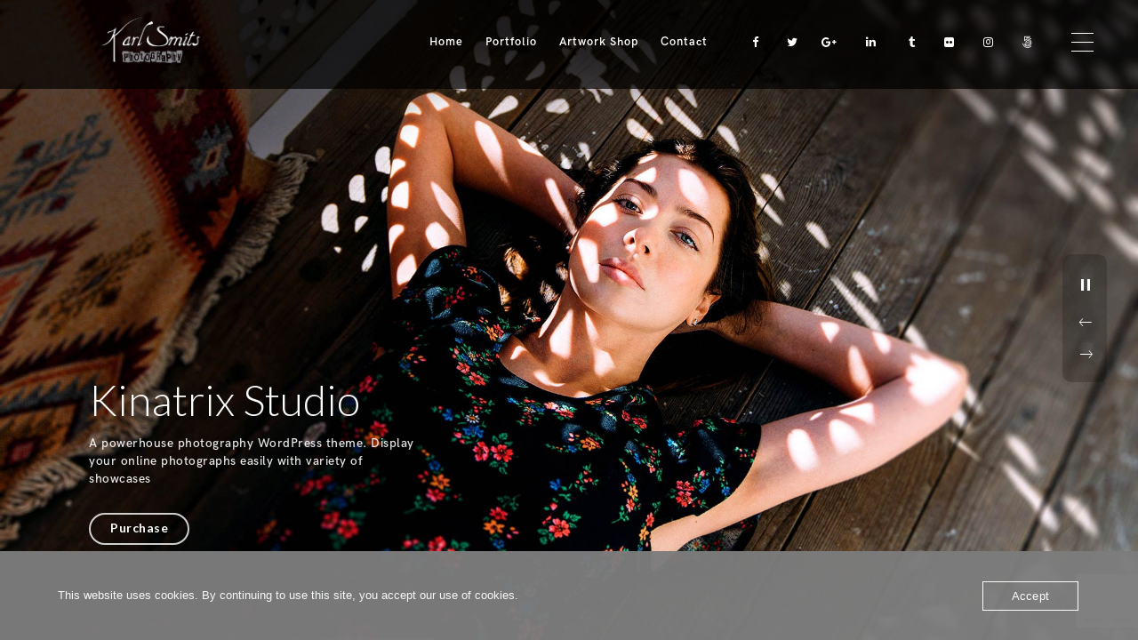

--- FILE ---
content_type: text/html; charset=UTF-8
request_url: https://www.ksphotography.be/fullscreen/slideshow-with-audio/
body_size: 17366
content:
<!doctype html>
<html lang="nl-NL" xmlns:og="http://opengraphprotocol.org/schema/" xmlns:fb="http://www.facebook.com/2008/fbml">
<head>
	<meta http-equiv="Content-Type" content="text/html; charset=UTF-8" />
	<meta name="viewport" content="width=device-width, initial-scale=1, maximum-scale=1" />
	<link rel="profile" href="https://gmpg.org/xfn/11" />
	<link rel="pingback" href="https://www.ksphotography.be/xmlrpc.php" />
	<meta name='robots' content='index, follow, max-image-preview:large, max-snippet:-1, max-video-preview:-1' />

	<!-- This site is optimized with the Yoast SEO Premium plugin v26.0 (Yoast SEO v26.8) - https://yoast.com/product/yoast-seo-premium-wordpress/ -->
	<title>Slideshow with Audio &#8211; Magische beelden vastgelegd door Karl Smits Photography</title>
	<meta name="description" content="Ontdek de magische beelden van het moment vastgelegd door Karl Smits Photography. Verfijnde en op maat gemaakte ervaringen wachten op jou." />
	<link rel="canonical" href="https://www.ksphotography.be/fullscreen/slideshow-with-audio/" />
	<meta property="og:locale" content="nl_NL" />
	<meta property="og:type" content="article" />
	<meta property="og:title" content="Slideshow with Audio &#8211; Magische beelden vastgelegd door Karl Smits Photography" />
	<meta property="og:url" content="https://www.ksphotography.be/fullscreen/slideshow-with-audio/" />
	<meta property="og:site_name" content="Karl Smits Photography" />
	<meta property="article:publisher" content="https://www.facebook.com/KarlSmitsPhotography" />
	<meta property="og:image" content="https://usercontent.one/wp/www.ksphotography.be/wp-content/uploads/2024/04/KSphotography.jpg?media=1751488658" />
	<meta property="og:image:width" content="1200" />
	<meta property="og:image:height" content="675" />
	<meta property="og:image:type" content="image/jpeg" />
	<meta name="twitter:card" content="summary_large_image" />
	<meta name="twitter:site" content="@Karl_Smits" />
	<script type="application/ld+json" class="yoast-schema-graph">{"@context":"https://schema.org","@graph":[{"@type":"WebPage","@id":"https://www.ksphotography.be/fullscreen/slideshow-with-audio/","url":"https://www.ksphotography.be/fullscreen/slideshow-with-audio/","name":"Slideshow with Audio &#8211; Magische beelden vastgelegd door Karl Smits Photography","isPartOf":{"@id":"https://www.ksphotography.be/#website"},"datePublished":"2018-02-09T03:27:42+00:00","description":"Ontdek de magische beelden van het moment vastgelegd door Karl Smits Photography. Verfijnde en op maat gemaakte ervaringen wachten op jou.","breadcrumb":{"@id":"https://www.ksphotography.be/fullscreen/slideshow-with-audio/#breadcrumb"},"inLanguage":"nl-NL","potentialAction":[{"@type":"ReadAction","target":["https://www.ksphotography.be/fullscreen/slideshow-with-audio/"]}]},{"@type":"BreadcrumbList","@id":"https://www.ksphotography.be/fullscreen/slideshow-with-audio/#breadcrumb","itemListElement":[{"@type":"ListItem","position":1,"name":"Home","item":"https://www.ksphotography.be/"},{"@type":"ListItem","position":2,"name":"Slideshow with Audio"}]},{"@type":"WebSite","@id":"https://www.ksphotography.be/#website","url":"https://www.ksphotography.be/","name":"Karl Smits Photography","description":"The power to arouse curiousity","publisher":{"@id":"https://www.ksphotography.be/#organization"},"alternateName":"KS Photography","potentialAction":[{"@type":"SearchAction","target":{"@type":"EntryPoint","urlTemplate":"https://www.ksphotography.be/?s={search_term_string}"},"query-input":{"@type":"PropertyValueSpecification","valueRequired":true,"valueName":"search_term_string"}}],"inLanguage":"nl-NL"},{"@type":["Organization","Place","ProfessionalService"],"@id":"https://www.ksphotography.be/#organization","name":"Karl Smits Photography","alternateName":"Refined Retinas","url":"https://www.ksphotography.be/","logo":{"@id":"https://www.ksphotography.be/fullscreen/slideshow-with-audio/#local-main-organization-logo"},"image":{"@id":"https://www.ksphotography.be/fullscreen/slideshow-with-audio/#local-main-organization-logo"},"sameAs":["https://www.facebook.com/KarlSmitsPhotography","https://x.com/Karl_Smits","https://www.instagram.com/ksphotographybe","https://www.instagram.com/refinedretinas.be","https://500px.com/p/karlsmits","https://www.viewbug.com/member/karlsmits","https://gurushots.com/refinedretinas.be/photos","https://refinedretinas.tumblr.com/","https://www.flickr.com/photos/114145890@N03"],"address":{"@id":"https://www.ksphotography.be/fullscreen/slideshow-with-audio/#local-main-place-address"},"telephone":[],"contactPoint":{"@type":"ContactPoint","email":"info@ksphotography.be"},"openingHoursSpecification":[{"@type":"OpeningHoursSpecification","dayOfWeek":["Monday","Tuesday","Thursday","Friday"],"opens":"17:00","closes":"21:00"},{"@type":"OpeningHoursSpecification","dayOfWeek":["Wednesday","Sunday"],"opens":"00:00","closes":"00:00"},{"@type":"OpeningHoursSpecification","dayOfWeek":["Saturday"],"opens":"09:00","closes":"14:00"}],"email":"info@ksphotography.be","vatID":"BE0659766977","priceRange":"$$$$","currenciesAccepted":"€"},{"@type":"PostalAddress","@id":"https://www.ksphotography.be/fullscreen/slideshow-with-audio/#local-main-place-address","streetAddress":"Staatsbaan 280","addressLocality":"Lubbeek","postalCode":"3210","addressCountry":"BE"},{"@type":"ImageObject","inLanguage":"nl-NL","@id":"https://www.ksphotography.be/fullscreen/slideshow-with-audio/#local-main-organization-logo","url":"https://www.ksphotography.be/wp-content/uploads/2024/04/Logo_black_696x696.jpg","contentUrl":"https://www.ksphotography.be/wp-content/uploads/2024/04/Logo_black_696x696.jpg","width":696,"height":694,"caption":"Karl Smits Photography"}]}</script>
	<meta name="geo.placename" content="Lubbeek" />
	<meta name="geo.region" content="België" />
	<!-- / Yoast SEO Premium plugin. -->


<link rel='dns-prefetch' href='//fonts.googleapis.com' />
<link rel='dns-prefetch' href='//www.googletagmanager.com' />
<link rel="alternate" type="application/rss+xml" title="Karl Smits Photography &raquo; feed" href="https://www.ksphotography.be/feed/" />
<link rel="alternate" type="application/rss+xml" title="Karl Smits Photography &raquo; reacties feed" href="https://www.ksphotography.be/comments/feed/" />
<link rel="alternate" title="oEmbed (JSON)" type="application/json+oembed" href="https://www.ksphotography.be/wp-json/oembed/1.0/embed?url=https%3A%2F%2Fwww.ksphotography.be%2Ffullscreen%2Fslideshow-with-audio%2F" />
<link rel="alternate" title="oEmbed (XML)" type="text/xml+oembed" href="https://www.ksphotography.be/wp-json/oembed/1.0/embed?url=https%3A%2F%2Fwww.ksphotography.be%2Ffullscreen%2Fslideshow-with-audio%2F&#038;format=xml" />
<meta property="og:title" content="Slideshow with Audio"/><meta property="og:type" content="article"/><meta property="og:url" content="https://www.ksphotography.be/fullscreen/slideshow-with-audio/"/><meta property="og:site_name" content="Karl Smits Photography"/><meta property="og:description" content=""/><meta property="og:image" content="https://usercontent.one/wp/www.ksphotography.be/wp-content/uploads/2020/12/KS_Photography.png?media=1751488658"/>		<!-- This site uses the Google Analytics by MonsterInsights plugin v9.11.1 - Using Analytics tracking - https://www.monsterinsights.com/ -->
							<script src="//www.googletagmanager.com/gtag/js?id=G-6HB4PH7FJB"  data-cfasync="false" data-wpfc-render="false" type="text/javascript" async></script>
			<script data-cfasync="false" data-wpfc-render="false" type="text/javascript">
				var mi_version = '9.11.1';
				var mi_track_user = true;
				var mi_no_track_reason = '';
								var MonsterInsightsDefaultLocations = {"page_location":"https:\/\/www.ksphotography.be\/fullscreen\/slideshow-with-audio\/"};
								if ( typeof MonsterInsightsPrivacyGuardFilter === 'function' ) {
					var MonsterInsightsLocations = (typeof MonsterInsightsExcludeQuery === 'object') ? MonsterInsightsPrivacyGuardFilter( MonsterInsightsExcludeQuery ) : MonsterInsightsPrivacyGuardFilter( MonsterInsightsDefaultLocations );
				} else {
					var MonsterInsightsLocations = (typeof MonsterInsightsExcludeQuery === 'object') ? MonsterInsightsExcludeQuery : MonsterInsightsDefaultLocations;
				}

								var disableStrs = [
										'ga-disable-G-6HB4PH7FJB',
									];

				/* Function to detect opted out users */
				function __gtagTrackerIsOptedOut() {
					for (var index = 0; index < disableStrs.length; index++) {
						if (document.cookie.indexOf(disableStrs[index] + '=true') > -1) {
							return true;
						}
					}

					return false;
				}

				/* Disable tracking if the opt-out cookie exists. */
				if (__gtagTrackerIsOptedOut()) {
					for (var index = 0; index < disableStrs.length; index++) {
						window[disableStrs[index]] = true;
					}
				}

				/* Opt-out function */
				function __gtagTrackerOptout() {
					for (var index = 0; index < disableStrs.length; index++) {
						document.cookie = disableStrs[index] + '=true; expires=Thu, 31 Dec 2099 23:59:59 UTC; path=/';
						window[disableStrs[index]] = true;
					}
				}

				if ('undefined' === typeof gaOptout) {
					function gaOptout() {
						__gtagTrackerOptout();
					}
				}
								window.dataLayer = window.dataLayer || [];

				window.MonsterInsightsDualTracker = {
					helpers: {},
					trackers: {},
				};
				if (mi_track_user) {
					function __gtagDataLayer() {
						dataLayer.push(arguments);
					}

					function __gtagTracker(type, name, parameters) {
						if (!parameters) {
							parameters = {};
						}

						if (parameters.send_to) {
							__gtagDataLayer.apply(null, arguments);
							return;
						}

						if (type === 'event') {
														parameters.send_to = monsterinsights_frontend.v4_id;
							var hookName = name;
							if (typeof parameters['event_category'] !== 'undefined') {
								hookName = parameters['event_category'] + ':' + name;
							}

							if (typeof MonsterInsightsDualTracker.trackers[hookName] !== 'undefined') {
								MonsterInsightsDualTracker.trackers[hookName](parameters);
							} else {
								__gtagDataLayer('event', name, parameters);
							}
							
						} else {
							__gtagDataLayer.apply(null, arguments);
						}
					}

					__gtagTracker('js', new Date());
					__gtagTracker('set', {
						'developer_id.dZGIzZG': true,
											});
					if ( MonsterInsightsLocations.page_location ) {
						__gtagTracker('set', MonsterInsightsLocations);
					}
										__gtagTracker('config', 'G-6HB4PH7FJB', {"forceSSL":"true","link_attribution":"true"} );
										window.gtag = __gtagTracker;										(function () {
						/* https://developers.google.com/analytics/devguides/collection/analyticsjs/ */
						/* ga and __gaTracker compatibility shim. */
						var noopfn = function () {
							return null;
						};
						var newtracker = function () {
							return new Tracker();
						};
						var Tracker = function () {
							return null;
						};
						var p = Tracker.prototype;
						p.get = noopfn;
						p.set = noopfn;
						p.send = function () {
							var args = Array.prototype.slice.call(arguments);
							args.unshift('send');
							__gaTracker.apply(null, args);
						};
						var __gaTracker = function () {
							var len = arguments.length;
							if (len === 0) {
								return;
							}
							var f = arguments[len - 1];
							if (typeof f !== 'object' || f === null || typeof f.hitCallback !== 'function') {
								if ('send' === arguments[0]) {
									var hitConverted, hitObject = false, action;
									if ('event' === arguments[1]) {
										if ('undefined' !== typeof arguments[3]) {
											hitObject = {
												'eventAction': arguments[3],
												'eventCategory': arguments[2],
												'eventLabel': arguments[4],
												'value': arguments[5] ? arguments[5] : 1,
											}
										}
									}
									if ('pageview' === arguments[1]) {
										if ('undefined' !== typeof arguments[2]) {
											hitObject = {
												'eventAction': 'page_view',
												'page_path': arguments[2],
											}
										}
									}
									if (typeof arguments[2] === 'object') {
										hitObject = arguments[2];
									}
									if (typeof arguments[5] === 'object') {
										Object.assign(hitObject, arguments[5]);
									}
									if ('undefined' !== typeof arguments[1].hitType) {
										hitObject = arguments[1];
										if ('pageview' === hitObject.hitType) {
											hitObject.eventAction = 'page_view';
										}
									}
									if (hitObject) {
										action = 'timing' === arguments[1].hitType ? 'timing_complete' : hitObject.eventAction;
										hitConverted = mapArgs(hitObject);
										__gtagTracker('event', action, hitConverted);
									}
								}
								return;
							}

							function mapArgs(args) {
								var arg, hit = {};
								var gaMap = {
									'eventCategory': 'event_category',
									'eventAction': 'event_action',
									'eventLabel': 'event_label',
									'eventValue': 'event_value',
									'nonInteraction': 'non_interaction',
									'timingCategory': 'event_category',
									'timingVar': 'name',
									'timingValue': 'value',
									'timingLabel': 'event_label',
									'page': 'page_path',
									'location': 'page_location',
									'title': 'page_title',
									'referrer' : 'page_referrer',
								};
								for (arg in args) {
																		if (!(!args.hasOwnProperty(arg) || !gaMap.hasOwnProperty(arg))) {
										hit[gaMap[arg]] = args[arg];
									} else {
										hit[arg] = args[arg];
									}
								}
								return hit;
							}

							try {
								f.hitCallback();
							} catch (ex) {
							}
						};
						__gaTracker.create = newtracker;
						__gaTracker.getByName = newtracker;
						__gaTracker.getAll = function () {
							return [];
						};
						__gaTracker.remove = noopfn;
						__gaTracker.loaded = true;
						window['__gaTracker'] = __gaTracker;
					})();
									} else {
										console.log("");
					(function () {
						function __gtagTracker() {
							return null;
						}

						window['__gtagTracker'] = __gtagTracker;
						window['gtag'] = __gtagTracker;
					})();
									}
			</script>
							<!-- / Google Analytics by MonsterInsights -->
		<style id='wp-img-auto-sizes-contain-inline-css' type='text/css'>
img:is([sizes=auto i],[sizes^="auto," i]){contain-intrinsic-size:3000px 1500px}
/*# sourceURL=wp-img-auto-sizes-contain-inline-css */
</style>
<link rel='stylesheet' id='sbi_styles-css' href='https://usercontent.one/wp/www.ksphotography.be/wp-content/plugins/instagram-feed/css/sbi-styles.min.css?ver=6.10.0&media=1751488658' type='text/css' media='all' />
<style id='wp-emoji-styles-inline-css' type='text/css'>

	img.wp-smiley, img.emoji {
		display: inline !important;
		border: none !important;
		box-shadow: none !important;
		height: 1em !important;
		width: 1em !important;
		margin: 0 0.07em !important;
		vertical-align: -0.1em !important;
		background: none !important;
		padding: 0 !important;
	}
/*# sourceURL=wp-emoji-styles-inline-css */
</style>
<style id='wp-block-library-inline-css' type='text/css'>
:root{--wp-block-synced-color:#7a00df;--wp-block-synced-color--rgb:122,0,223;--wp-bound-block-color:var(--wp-block-synced-color);--wp-editor-canvas-background:#ddd;--wp-admin-theme-color:#007cba;--wp-admin-theme-color--rgb:0,124,186;--wp-admin-theme-color-darker-10:#006ba1;--wp-admin-theme-color-darker-10--rgb:0,107,160.5;--wp-admin-theme-color-darker-20:#005a87;--wp-admin-theme-color-darker-20--rgb:0,90,135;--wp-admin-border-width-focus:2px}@media (min-resolution:192dpi){:root{--wp-admin-border-width-focus:1.5px}}.wp-element-button{cursor:pointer}:root .has-very-light-gray-background-color{background-color:#eee}:root .has-very-dark-gray-background-color{background-color:#313131}:root .has-very-light-gray-color{color:#eee}:root .has-very-dark-gray-color{color:#313131}:root .has-vivid-green-cyan-to-vivid-cyan-blue-gradient-background{background:linear-gradient(135deg,#00d084,#0693e3)}:root .has-purple-crush-gradient-background{background:linear-gradient(135deg,#34e2e4,#4721fb 50%,#ab1dfe)}:root .has-hazy-dawn-gradient-background{background:linear-gradient(135deg,#faaca8,#dad0ec)}:root .has-subdued-olive-gradient-background{background:linear-gradient(135deg,#fafae1,#67a671)}:root .has-atomic-cream-gradient-background{background:linear-gradient(135deg,#fdd79a,#004a59)}:root .has-nightshade-gradient-background{background:linear-gradient(135deg,#330968,#31cdcf)}:root .has-midnight-gradient-background{background:linear-gradient(135deg,#020381,#2874fc)}:root{--wp--preset--font-size--normal:16px;--wp--preset--font-size--huge:42px}.has-regular-font-size{font-size:1em}.has-larger-font-size{font-size:2.625em}.has-normal-font-size{font-size:var(--wp--preset--font-size--normal)}.has-huge-font-size{font-size:var(--wp--preset--font-size--huge)}.has-text-align-center{text-align:center}.has-text-align-left{text-align:left}.has-text-align-right{text-align:right}.has-fit-text{white-space:nowrap!important}#end-resizable-editor-section{display:none}.aligncenter{clear:both}.items-justified-left{justify-content:flex-start}.items-justified-center{justify-content:center}.items-justified-right{justify-content:flex-end}.items-justified-space-between{justify-content:space-between}.screen-reader-text{border:0;clip-path:inset(50%);height:1px;margin:-1px;overflow:hidden;padding:0;position:absolute;width:1px;word-wrap:normal!important}.screen-reader-text:focus{background-color:#ddd;clip-path:none;color:#444;display:block;font-size:1em;height:auto;left:5px;line-height:normal;padding:15px 23px 14px;text-decoration:none;top:5px;width:auto;z-index:100000}html :where(.has-border-color){border-style:solid}html :where([style*=border-top-color]){border-top-style:solid}html :where([style*=border-right-color]){border-right-style:solid}html :where([style*=border-bottom-color]){border-bottom-style:solid}html :where([style*=border-left-color]){border-left-style:solid}html :where([style*=border-width]){border-style:solid}html :where([style*=border-top-width]){border-top-style:solid}html :where([style*=border-right-width]){border-right-style:solid}html :where([style*=border-bottom-width]){border-bottom-style:solid}html :where([style*=border-left-width]){border-left-style:solid}html :where(img[class*=wp-image-]){height:auto;max-width:100%}:where(figure){margin:0 0 1em}html :where(.is-position-sticky){--wp-admin--admin-bar--position-offset:var(--wp-admin--admin-bar--height,0px)}@media screen and (max-width:600px){html :where(.is-position-sticky){--wp-admin--admin-bar--position-offset:0px}}

/*# sourceURL=wp-block-library-inline-css */
</style><style id='global-styles-inline-css' type='text/css'>
:root{--wp--preset--aspect-ratio--square: 1;--wp--preset--aspect-ratio--4-3: 4/3;--wp--preset--aspect-ratio--3-4: 3/4;--wp--preset--aspect-ratio--3-2: 3/2;--wp--preset--aspect-ratio--2-3: 2/3;--wp--preset--aspect-ratio--16-9: 16/9;--wp--preset--aspect-ratio--9-16: 9/16;--wp--preset--color--black: #000000;--wp--preset--color--cyan-bluish-gray: #abb8c3;--wp--preset--color--white: #ffffff;--wp--preset--color--pale-pink: #f78da7;--wp--preset--color--vivid-red: #cf2e2e;--wp--preset--color--luminous-vivid-orange: #ff6900;--wp--preset--color--luminous-vivid-amber: #fcb900;--wp--preset--color--light-green-cyan: #7bdcb5;--wp--preset--color--vivid-green-cyan: #00d084;--wp--preset--color--pale-cyan-blue: #8ed1fc;--wp--preset--color--vivid-cyan-blue: #0693e3;--wp--preset--color--vivid-purple: #9b51e0;--wp--preset--gradient--vivid-cyan-blue-to-vivid-purple: linear-gradient(135deg,rgb(6,147,227) 0%,rgb(155,81,224) 100%);--wp--preset--gradient--light-green-cyan-to-vivid-green-cyan: linear-gradient(135deg,rgb(122,220,180) 0%,rgb(0,208,130) 100%);--wp--preset--gradient--luminous-vivid-amber-to-luminous-vivid-orange: linear-gradient(135deg,rgb(252,185,0) 0%,rgb(255,105,0) 100%);--wp--preset--gradient--luminous-vivid-orange-to-vivid-red: linear-gradient(135deg,rgb(255,105,0) 0%,rgb(207,46,46) 100%);--wp--preset--gradient--very-light-gray-to-cyan-bluish-gray: linear-gradient(135deg,rgb(238,238,238) 0%,rgb(169,184,195) 100%);--wp--preset--gradient--cool-to-warm-spectrum: linear-gradient(135deg,rgb(74,234,220) 0%,rgb(151,120,209) 20%,rgb(207,42,186) 40%,rgb(238,44,130) 60%,rgb(251,105,98) 80%,rgb(254,248,76) 100%);--wp--preset--gradient--blush-light-purple: linear-gradient(135deg,rgb(255,206,236) 0%,rgb(152,150,240) 100%);--wp--preset--gradient--blush-bordeaux: linear-gradient(135deg,rgb(254,205,165) 0%,rgb(254,45,45) 50%,rgb(107,0,62) 100%);--wp--preset--gradient--luminous-dusk: linear-gradient(135deg,rgb(255,203,112) 0%,rgb(199,81,192) 50%,rgb(65,88,208) 100%);--wp--preset--gradient--pale-ocean: linear-gradient(135deg,rgb(255,245,203) 0%,rgb(182,227,212) 50%,rgb(51,167,181) 100%);--wp--preset--gradient--electric-grass: linear-gradient(135deg,rgb(202,248,128) 0%,rgb(113,206,126) 100%);--wp--preset--gradient--midnight: linear-gradient(135deg,rgb(2,3,129) 0%,rgb(40,116,252) 100%);--wp--preset--font-size--small: 13px;--wp--preset--font-size--medium: 20px;--wp--preset--font-size--large: 36px;--wp--preset--font-size--x-large: 42px;--wp--preset--spacing--20: 0.44rem;--wp--preset--spacing--30: 0.67rem;--wp--preset--spacing--40: 1rem;--wp--preset--spacing--50: 1.5rem;--wp--preset--spacing--60: 2.25rem;--wp--preset--spacing--70: 3.38rem;--wp--preset--spacing--80: 5.06rem;--wp--preset--shadow--natural: 6px 6px 9px rgba(0, 0, 0, 0.2);--wp--preset--shadow--deep: 12px 12px 50px rgba(0, 0, 0, 0.4);--wp--preset--shadow--sharp: 6px 6px 0px rgba(0, 0, 0, 0.2);--wp--preset--shadow--outlined: 6px 6px 0px -3px rgb(255, 255, 255), 6px 6px rgb(0, 0, 0);--wp--preset--shadow--crisp: 6px 6px 0px rgb(0, 0, 0);}:where(.is-layout-flex){gap: 0.5em;}:where(.is-layout-grid){gap: 0.5em;}body .is-layout-flex{display: flex;}.is-layout-flex{flex-wrap: wrap;align-items: center;}.is-layout-flex > :is(*, div){margin: 0;}body .is-layout-grid{display: grid;}.is-layout-grid > :is(*, div){margin: 0;}:where(.wp-block-columns.is-layout-flex){gap: 2em;}:where(.wp-block-columns.is-layout-grid){gap: 2em;}:where(.wp-block-post-template.is-layout-flex){gap: 1.25em;}:where(.wp-block-post-template.is-layout-grid){gap: 1.25em;}.has-black-color{color: var(--wp--preset--color--black) !important;}.has-cyan-bluish-gray-color{color: var(--wp--preset--color--cyan-bluish-gray) !important;}.has-white-color{color: var(--wp--preset--color--white) !important;}.has-pale-pink-color{color: var(--wp--preset--color--pale-pink) !important;}.has-vivid-red-color{color: var(--wp--preset--color--vivid-red) !important;}.has-luminous-vivid-orange-color{color: var(--wp--preset--color--luminous-vivid-orange) !important;}.has-luminous-vivid-amber-color{color: var(--wp--preset--color--luminous-vivid-amber) !important;}.has-light-green-cyan-color{color: var(--wp--preset--color--light-green-cyan) !important;}.has-vivid-green-cyan-color{color: var(--wp--preset--color--vivid-green-cyan) !important;}.has-pale-cyan-blue-color{color: var(--wp--preset--color--pale-cyan-blue) !important;}.has-vivid-cyan-blue-color{color: var(--wp--preset--color--vivid-cyan-blue) !important;}.has-vivid-purple-color{color: var(--wp--preset--color--vivid-purple) !important;}.has-black-background-color{background-color: var(--wp--preset--color--black) !important;}.has-cyan-bluish-gray-background-color{background-color: var(--wp--preset--color--cyan-bluish-gray) !important;}.has-white-background-color{background-color: var(--wp--preset--color--white) !important;}.has-pale-pink-background-color{background-color: var(--wp--preset--color--pale-pink) !important;}.has-vivid-red-background-color{background-color: var(--wp--preset--color--vivid-red) !important;}.has-luminous-vivid-orange-background-color{background-color: var(--wp--preset--color--luminous-vivid-orange) !important;}.has-luminous-vivid-amber-background-color{background-color: var(--wp--preset--color--luminous-vivid-amber) !important;}.has-light-green-cyan-background-color{background-color: var(--wp--preset--color--light-green-cyan) !important;}.has-vivid-green-cyan-background-color{background-color: var(--wp--preset--color--vivid-green-cyan) !important;}.has-pale-cyan-blue-background-color{background-color: var(--wp--preset--color--pale-cyan-blue) !important;}.has-vivid-cyan-blue-background-color{background-color: var(--wp--preset--color--vivid-cyan-blue) !important;}.has-vivid-purple-background-color{background-color: var(--wp--preset--color--vivid-purple) !important;}.has-black-border-color{border-color: var(--wp--preset--color--black) !important;}.has-cyan-bluish-gray-border-color{border-color: var(--wp--preset--color--cyan-bluish-gray) !important;}.has-white-border-color{border-color: var(--wp--preset--color--white) !important;}.has-pale-pink-border-color{border-color: var(--wp--preset--color--pale-pink) !important;}.has-vivid-red-border-color{border-color: var(--wp--preset--color--vivid-red) !important;}.has-luminous-vivid-orange-border-color{border-color: var(--wp--preset--color--luminous-vivid-orange) !important;}.has-luminous-vivid-amber-border-color{border-color: var(--wp--preset--color--luminous-vivid-amber) !important;}.has-light-green-cyan-border-color{border-color: var(--wp--preset--color--light-green-cyan) !important;}.has-vivid-green-cyan-border-color{border-color: var(--wp--preset--color--vivid-green-cyan) !important;}.has-pale-cyan-blue-border-color{border-color: var(--wp--preset--color--pale-cyan-blue) !important;}.has-vivid-cyan-blue-border-color{border-color: var(--wp--preset--color--vivid-cyan-blue) !important;}.has-vivid-purple-border-color{border-color: var(--wp--preset--color--vivid-purple) !important;}.has-vivid-cyan-blue-to-vivid-purple-gradient-background{background: var(--wp--preset--gradient--vivid-cyan-blue-to-vivid-purple) !important;}.has-light-green-cyan-to-vivid-green-cyan-gradient-background{background: var(--wp--preset--gradient--light-green-cyan-to-vivid-green-cyan) !important;}.has-luminous-vivid-amber-to-luminous-vivid-orange-gradient-background{background: var(--wp--preset--gradient--luminous-vivid-amber-to-luminous-vivid-orange) !important;}.has-luminous-vivid-orange-to-vivid-red-gradient-background{background: var(--wp--preset--gradient--luminous-vivid-orange-to-vivid-red) !important;}.has-very-light-gray-to-cyan-bluish-gray-gradient-background{background: var(--wp--preset--gradient--very-light-gray-to-cyan-bluish-gray) !important;}.has-cool-to-warm-spectrum-gradient-background{background: var(--wp--preset--gradient--cool-to-warm-spectrum) !important;}.has-blush-light-purple-gradient-background{background: var(--wp--preset--gradient--blush-light-purple) !important;}.has-blush-bordeaux-gradient-background{background: var(--wp--preset--gradient--blush-bordeaux) !important;}.has-luminous-dusk-gradient-background{background: var(--wp--preset--gradient--luminous-dusk) !important;}.has-pale-ocean-gradient-background{background: var(--wp--preset--gradient--pale-ocean) !important;}.has-electric-grass-gradient-background{background: var(--wp--preset--gradient--electric-grass) !important;}.has-midnight-gradient-background{background: var(--wp--preset--gradient--midnight) !important;}.has-small-font-size{font-size: var(--wp--preset--font-size--small) !important;}.has-medium-font-size{font-size: var(--wp--preset--font-size--medium) !important;}.has-large-font-size{font-size: var(--wp--preset--font-size--large) !important;}.has-x-large-font-size{font-size: var(--wp--preset--font-size--x-large) !important;}
/*# sourceURL=global-styles-inline-css */
</style>

<style id='classic-theme-styles-inline-css' type='text/css'>
/*! This file is auto-generated */
.wp-block-button__link{color:#fff;background-color:#32373c;border-radius:9999px;box-shadow:none;text-decoration:none;padding:calc(.667em + 2px) calc(1.333em + 2px);font-size:1.125em}.wp-block-file__button{background:#32373c;color:#fff;text-decoration:none}
/*# sourceURL=/wp-includes/css/classic-themes.min.css */
</style>
<link rel='stylesheet' id='contact-form-7-css' href='https://usercontent.one/wp/www.ksphotography.be/wp-content/plugins/contact-form-7/includes/css/styles.css?ver=6.1.4&media=1751488658' type='text/css' media='all' />
<link rel='stylesheet' id='oc_cb_css_fr-css' href='https://usercontent.one/wp/www.ksphotography.be/wp-content/plugins/onecom-themes-plugins/assets/min-css/cookie-banner-frontend.min.css?ver=5.0.4&media=1751488658' type='text/css' media='all' />
<link rel='stylesheet' id='wadm-css' href='https://usercontent.one/wp/www.ksphotography.be/wp-content/plugins/werk-aan-de-muur/public/css/wadm-public.css?ver=1.5.1&media=1751488658' type='text/css' media='all' />
<link rel='stylesheet' id='kinatrix-MainStyle-css' href='https://usercontent.one/wp/www.ksphotography.be/wp-content/themes/kinatrix/style.css?ver=1.3&media=1751488658' type='text/css' media='screen' />
<link rel='stylesheet' id='owlcarousel-css' href='https://usercontent.one/wp/www.ksphotography.be/wp-content/themes/kinatrix/css/owlcarousel/owl.carousel.css?media=1751488658?ver=606d839614df43b4b98407349cfd906d' type='text/css' media='screen' />
<link rel='stylesheet' id='lightgallery-css' href='https://usercontent.one/wp/www.ksphotography.be/wp-content/themes/kinatrix/js/lightbox/css/lightgallery.css?media=1751488658?ver=606d839614df43b4b98407349cfd906d' type='text/css' media='screen' />
<link rel='stylesheet' id='lightgallery-transitions-css' href='https://usercontent.one/wp/www.ksphotography.be/wp-content/themes/kinatrix/js/lightbox/css/lg-transitions.min.css?media=1751488658?ver=606d839614df43b4b98407349cfd906d' type='text/css' media='screen' />
<link rel='stylesheet' id='kinatrix-Dark-css' href='https://usercontent.one/wp/www.ksphotography.be/wp-content/themes/kinatrix/style-dark.css?media=1751488658?ver=screen' type='text/css' media='all' />
<link rel='stylesheet' id='kinatrix-Animations-css' href='https://usercontent.one/wp/www.ksphotography.be/wp-content/themes/kinatrix/css/animations.css?media=1751488658?ver=606d839614df43b4b98407349cfd906d' type='text/css' media='screen' />
<link rel='stylesheet' id='font-awesome-css' href='https://usercontent.one/wp/www.ksphotography.be/wp-content/themes/kinatrix/css/fonts/font-awesome/css/font-awesome.min.css?media=1751488658?ver=606d839614df43b4b98407349cfd906d' type='text/css' media='screen' />
<link rel='stylesheet' id='ion-icons-css' href='https://usercontent.one/wp/www.ksphotography.be/wp-content/themes/kinatrix/css/fonts/ionicons/css/ionicons.min.css?media=1751488658?ver=606d839614df43b4b98407349cfd906d' type='text/css' media='screen' />
<link rel='stylesheet' id='et-fonts-css' href='https://usercontent.one/wp/www.ksphotography.be/wp-content/themes/kinatrix/css/fonts/et-fonts/et-fonts.css?media=1751488658?ver=606d839614df43b4b98407349cfd906d' type='text/css' media='screen' />
<link rel='stylesheet' id='feather-webfonts-css' href='https://usercontent.one/wp/www.ksphotography.be/wp-content/themes/kinatrix/css/fonts/feather-webfont/feather.css?media=1751488658?ver=606d839614df43b4b98407349cfd906d' type='text/css' media='screen' />
<link rel='stylesheet' id='fontello-css' href='https://usercontent.one/wp/www.ksphotography.be/wp-content/themes/kinatrix/css/fonts/fontello/css/fontello.css?media=1751488658?ver=606d839614df43b4b98407349cfd906d' type='text/css' media='screen' />
<link rel='stylesheet' id='simple-line-icons-css' href='https://usercontent.one/wp/www.ksphotography.be/wp-content/themes/kinatrix/css/fonts/simple-line-icons/simple-line-icons.css?media=1751488658?ver=606d839614df43b4b98407349cfd906d' type='text/css' media='screen' />
<link rel='stylesheet' id='jplayer-css' href='https://usercontent.one/wp/www.ksphotography.be/wp-content/themes/kinatrix/css/html5player/jplayer.dark.css?media=1751488658?ver=606d839614df43b4b98407349cfd906d' type='text/css' media='screen' />
<link rel='stylesheet' id='kinatrix-fonts-css' href='//fonts.googleapis.com/css?family=Lato%3A100%2C100i%2C300%2C300i%2C400%2C400i%2C700%2C700i%2C900%2C900i%7CPT+Mono&#038;ver=1.0.0' type='text/css' media='all' />
<link rel='stylesheet' id='supersized-css' href='https://usercontent.one/wp/www.ksphotography.be/wp-content/themes/kinatrix/css/supersized/supersized.css?media=1751488658?ver=606d839614df43b4b98407349cfd906d' type='text/css' media='screen' />
<link rel='stylesheet' id='kinatrix-ResponsiveCSS-css' href='https://usercontent.one/wp/www.ksphotography.be/wp-content/themes/kinatrix/css/responsive.css?ver=1.2&media=1751488658' type='text/css' media='screen' />
<style id='kinatrix-ResponsiveCSS-inline-css' type='text/css'>
.sidebarinfo-menu { background-color:rgba(104,104,104, 0.95); }.sidebarinfo-menu:before { background-image: url(https://kinatrix.imaginem.co/wp-content/uploads/sites/24/2018/03/background-dashboard-3.jpg); }.preloader-cover-logo { background-image: url(https://usercontent.one/wp/www.ksphotography.be/wp-content/uploads/2020/12/KS_Photography_res.png?media=1751488658); }.preloader-cover-logo { background-size:110px auto; }.menu-is-horizontal .logo img { height: 70px; }.menu-is-horizontal .logo img { top: 10px; }.menu-is-horizontal .mainmenu-navigation { padding-left: 80px; }.vertical-logoimage { width: 200px; }.logo-mobile .logoimage { width: 75px; }.logo-mobile .logoimage { height: auto; }.header-type-overlay.stickymenu-active.menu-is-horizontal .outer-wrap.stickymenu-zone, .header-type-default.stickymenu-active.menu-is-horizontal .outer-wrap.stickymenu-zone, .header-type-default.menu-is-horizontal .outer-wrap, .header-type-overlay .outer-wrap, .header-type-overlay-bright .outer-wrap, .fullscreen-slide-bright .outer-wrap { background:rgba(0,0,0,0.7); }.footer-logo-image { width:150px !important; height: auto !important; }.mtheme-lightbox #lg-actual-size { display:none; }.mtheme-lightbox #lg-zoom-out,.lg-toolbar #lg-download { display:none; }.mtheme-lightbox .lg-sub-html { display:none !important; }.body .lg-backdrop, .mtheme-lightbox.lg-outer { background:#000000; }
body{position:absolute;top:0;left:0;height:100%;width:100%;min-height:auto;min-width:100%;}
/*# sourceURL=kinatrix-ResponsiveCSS-inline-css */
</style>
<script type="text/javascript" src="https://usercontent.one/wp/www.ksphotography.be/wp-content/plugins/google-analytics-for-wordpress/assets/js/frontend-gtag.min.js?ver=9.11.1&media=1751488658" id="monsterinsights-frontend-script-js" async="async" data-wp-strategy="async"></script>
<script data-cfasync="false" data-wpfc-render="false" type="text/javascript" id='monsterinsights-frontend-script-js-extra'>/* <![CDATA[ */
var monsterinsights_frontend = {"js_events_tracking":"true","download_extensions":"doc,pdf,ppt,zip,xls,docx,pptx,xlsx","inbound_paths":"[{\"path\":\"\\\/go\\\/\",\"label\":\"affiliate\"},{\"path\":\"\\\/recommend\\\/\",\"label\":\"affiliate\"}]","home_url":"https:\/\/www.ksphotography.be","hash_tracking":"false","v4_id":"G-6HB4PH7FJB"};/* ]]> */
</script>
<script type="text/javascript" id="jquery-core-js-extra">
/* <![CDATA[ */
var kinatrix_vars = {"mtheme_uri":"https://www.ksphotography.be/wp-content/themes/kinatrix","lightbox_thumbnails":"true","lightbox_transition":"lg-slide"};
//# sourceURL=jquery-core-js-extra
/* ]]> */
</script>
<script type="text/javascript" src="https://www.ksphotography.be/wp-includes/js/jquery/jquery.min.js?ver=3.7.1" id="jquery-core-js"></script>
<script type="text/javascript" src="https://www.ksphotography.be/wp-includes/js/jquery/jquery-migrate.min.js?ver=3.4.1" id="jquery-migrate-js"></script>
<script type="text/javascript" id="jquery-js-after">
/* <![CDATA[ */
var kinatrix_vars={"mtheme_uri":"https:\/\/www.ksphotography.be\/wp-content\/themes\/kinatrix","lightbox_thumbnails":"true","lightbox_transition":"lg-slide"};
var ajax_var={"url":"https:\/\/www.ksphotography.be\/wp-admin\/admin-ajax.php","nonce":"a3960b6515"};
//# sourceURL=jquery-js-after
/* ]]> */
</script>
<script type="text/javascript" src="https://usercontent.one/wp/www.ksphotography.be/wp-content/plugins/werk-aan-de-muur/public/js/wadm-public.js?ver=1.5.1&media=1751488658" id="wadm-js"></script>
<link rel="https://api.w.org/" href="https://www.ksphotography.be/wp-json/" /><meta name="generator" content="Site Kit by Google 1.171.0" /><style>[class*=" icon-oc-"],[class^=icon-oc-]{speak:none;font-style:normal;font-weight:400;font-variant:normal;text-transform:none;line-height:1;-webkit-font-smoothing:antialiased;-moz-osx-font-smoothing:grayscale}.icon-oc-one-com-white-32px-fill:before{content:"901"}.icon-oc-one-com:before{content:"900"}#one-com-icon,.toplevel_page_onecom-wp .wp-menu-image{speak:none;display:flex;align-items:center;justify-content:center;text-transform:none;line-height:1;-webkit-font-smoothing:antialiased;-moz-osx-font-smoothing:grayscale}.onecom-wp-admin-bar-item>a,.toplevel_page_onecom-wp>.wp-menu-name{font-size:16px;font-weight:400;line-height:1}.toplevel_page_onecom-wp>.wp-menu-name img{width:69px;height:9px;}.wp-submenu-wrap.wp-submenu>.wp-submenu-head>img{width:88px;height:auto}.onecom-wp-admin-bar-item>a img{height:7px!important}.onecom-wp-admin-bar-item>a img,.toplevel_page_onecom-wp>.wp-menu-name img{opacity:.8}.onecom-wp-admin-bar-item.hover>a img,.toplevel_page_onecom-wp.wp-has-current-submenu>.wp-menu-name img,li.opensub>a.toplevel_page_onecom-wp>.wp-menu-name img{opacity:1}#one-com-icon:before,.onecom-wp-admin-bar-item>a:before,.toplevel_page_onecom-wp>.wp-menu-image:before{content:'';position:static!important;background-color:rgba(240,245,250,.4);border-radius:102px;width:18px;height:18px;padding:0!important}.onecom-wp-admin-bar-item>a:before{width:14px;height:14px}.onecom-wp-admin-bar-item.hover>a:before,.toplevel_page_onecom-wp.opensub>a>.wp-menu-image:before,.toplevel_page_onecom-wp.wp-has-current-submenu>.wp-menu-image:before{background-color:#76b82a}.onecom-wp-admin-bar-item>a{display:inline-flex!important;align-items:center;justify-content:center}#one-com-logo-wrapper{font-size:4em}#one-com-icon{vertical-align:middle}.imagify-welcome{display:none !important;}</style><meta name="generator" content="Powered by Slider Revolution 6.7.34 - responsive, Mobile-Friendly Slider Plugin for WordPress with comfortable drag and drop interface." />
<link rel="icon" href="https://usercontent.one/wp/www.ksphotography.be/wp-content/uploads/2022/02/cropped-KSphotography_logo-32x32.jpg?media=1751488658" sizes="32x32" />
<link rel="icon" href="https://usercontent.one/wp/www.ksphotography.be/wp-content/uploads/2022/02/cropped-KSphotography_logo-192x192.jpg?media=1751488658" sizes="192x192" />
<link rel="apple-touch-icon" href="https://usercontent.one/wp/www.ksphotography.be/wp-content/uploads/2022/02/cropped-KSphotography_logo-180x180.jpg?media=1751488658" />
<meta name="msapplication-TileImage" content="https://usercontent.one/wp/www.ksphotography.be/wp-content/uploads/2022/02/cropped-KSphotography_logo-270x270.jpg?media=1751488658" />
<script>function setREVStartSize(e){
			//window.requestAnimationFrame(function() {
				window.RSIW = window.RSIW===undefined ? window.innerWidth : window.RSIW;
				window.RSIH = window.RSIH===undefined ? window.innerHeight : window.RSIH;
				try {
					var pw = document.getElementById(e.c).parentNode.offsetWidth,
						newh;
					pw = pw===0 || isNaN(pw) || (e.l=="fullwidth" || e.layout=="fullwidth") ? window.RSIW : pw;
					e.tabw = e.tabw===undefined ? 0 : parseInt(e.tabw);
					e.thumbw = e.thumbw===undefined ? 0 : parseInt(e.thumbw);
					e.tabh = e.tabh===undefined ? 0 : parseInt(e.tabh);
					e.thumbh = e.thumbh===undefined ? 0 : parseInt(e.thumbh);
					e.tabhide = e.tabhide===undefined ? 0 : parseInt(e.tabhide);
					e.thumbhide = e.thumbhide===undefined ? 0 : parseInt(e.thumbhide);
					e.mh = e.mh===undefined || e.mh=="" || e.mh==="auto" ? 0 : parseInt(e.mh,0);
					if(e.layout==="fullscreen" || e.l==="fullscreen")
						newh = Math.max(e.mh,window.RSIH);
					else{
						e.gw = Array.isArray(e.gw) ? e.gw : [e.gw];
						for (var i in e.rl) if (e.gw[i]===undefined || e.gw[i]===0) e.gw[i] = e.gw[i-1];
						e.gh = e.el===undefined || e.el==="" || (Array.isArray(e.el) && e.el.length==0)? e.gh : e.el;
						e.gh = Array.isArray(e.gh) ? e.gh : [e.gh];
						for (var i in e.rl) if (e.gh[i]===undefined || e.gh[i]===0) e.gh[i] = e.gh[i-1];
											
						var nl = new Array(e.rl.length),
							ix = 0,
							sl;
						e.tabw = e.tabhide>=pw ? 0 : e.tabw;
						e.thumbw = e.thumbhide>=pw ? 0 : e.thumbw;
						e.tabh = e.tabhide>=pw ? 0 : e.tabh;
						e.thumbh = e.thumbhide>=pw ? 0 : e.thumbh;
						for (var i in e.rl) nl[i] = e.rl[i]<window.RSIW ? 0 : e.rl[i];
						sl = nl[0];
						for (var i in nl) if (sl>nl[i] && nl[i]>0) { sl = nl[i]; ix=i;}
						var m = pw>(e.gw[ix]+e.tabw+e.thumbw) ? 1 : (pw-(e.tabw+e.thumbw)) / (e.gw[ix]);
						newh =  (e.gh[ix] * m) + (e.tabh + e.thumbh);
					}
					var el = document.getElementById(e.c);
					if (el!==null && el) el.style.height = newh+"px";
					el = document.getElementById(e.c+"_wrapper");
					if (el!==null && el) {
						el.style.height = newh+"px";
						el.style.display = "block";
					}
				} catch(e){
					console.log("Failure at Presize of Slider:" + e)
				}
			//});
		  };</script>
<link rel='stylesheet' id='rs-plugin-settings-css' href='//www.ksphotography.be/wp-content/plugins/revslider/sr6/assets/css/rs6.css?ver=6.7.34' type='text/css' media='all' />
<style id='rs-plugin-settings-inline-css' type='text/css'>
#rs-demo-id {}
/*# sourceURL=rs-plugin-settings-inline-css */
</style>
</head>
<body data-rsssl=1 class="wp-singular mtheme_featured-template-default single single-mtheme_featured postid-266 wp-theme-kinatrix lightbox-thumbnails-active fullscreen-mode-off rightclick-block single-author theme-is-dark left-logo menu-is-horizontal page-is-fullscreen fullscreen-slideshow-transition-fade fullscreen-slideshow fullscreen-ui-switchable header-type-overlay page-is-opaque theme-fullwidth body-dashboard-push footer-is-off pagebuilder-not-active sidebar-not-set">
<div id="dimmer"><div class="dimmer-outer"><div class="dimmer-inner"><div class="dimmer-text">Indien u een beeld van onze website wil gebruiken of kopen, gelieve contact op te nemen via de contact pagina.</div></div></div></div><div class="preloader-cover-screen"><div class="preloader-cover-logo"></div></div><div class="loading-spinner">
	<div class="loading-right-side">
		<div class="loading-bar"></div>
	</div>
	<div class="loading-left-side">
		<div class="loading-bar"></div>
	</div>
</div><div class="responsive-menu-wrap">
	<nav id="mobile-toggle-menu" class="mobile-toggle-menu mobile-toggle-menu-close">
		<span class="mobile-toggle-menu-trigger"><span>Menu</span></span>
	</nav>
	<div class="mobile-menu-toggle">
				<div class="logo-mobile">
						<a href="https://www.ksphotography.be/"><img class="custom-responsive-logo logoimage" src="https://usercontent.one/wp/www.ksphotography.be/wp-content/uploads/2020/12/KS_Photography_res.png?media=1751488658" alt="logo" /></a>				</div>
	</div>
</div>
<div class="responsive-mobile-menu">
	<div class="vertical-footer-wrap">
				<div class="fullscreen-footer-social">
			<div class="login-socials-wrap clearfix">
			<aside id="msocial-widget-2" class="widget MSocial_Widget"><div class="social-header-wrap social-header-without-call-us"><ul>				<li class="social-icon">
				<a class="ntips" title="Facebook" href="https://www.facebook.com/KarlSmitsPhotography"  target="_blank">
					<i class="fa fa-facebook"></i>
				</a>
				</li>
								<li class="social-icon">
				<a class="ntips" title="Twitter" href="https://twitter.com/Karl_Smits"  target="_blank">
					<i class="fa fa-twitter"></i>
				</a>
				</li>
								<li class="social-icon">
				<a class="ntips" title="Google+" href="https://goo.gl/maps/RUsKryG9kdpuq8Jt6"  target="_blank">
					<i class="fa fa-google-plus"></i>
				</a>
				</li>
								<li class="social-icon">
				<a class="ntips" title="LinkedIn" href="https://www.linkedin.com/in/karl-smits-9aaa6014a/"  target="_blank">
					<i class="fa fa-linkedin"></i>
				</a>
				</li>
								<li class="social-icon">
				<a class="ntips" title="Tumblr" href="https://refinedretinas.tumblr.com/"  target="_blank">
					<i class="fa fa-tumblr"></i>
				</a>
				</li>
								<li class="social-icon">
				<a class="ntips" title="Flickr" href="https://www.flickr.com/photos/114145890@N03/"  target="_blank">
					<i class="fa fa-flickr"></i>
				</a>
				</li>
								<li class="social-icon">
				<a class="ntips" title="Instagram" href="https://www.instagram.com/ksphotographybe/"  target="_blank">
					<i class="fa fa-instagram"></i>
				</a>
				</li>
								<li class="social-icon">
				<a class="ntips" title="500px" href="https://500px.com/p/karlsmits"  target="_blank">
					<i class="fa fa-500px"></i>
				</a>
				</li>
				</ul></div></aside>			</div>
		</div>
			</div>
		<nav>
	<ul id="menu-hoofdmenu" class="mtree"><li id="menu-item-1666" class="menu-item menu-item-type-custom menu-item-object-custom menu-item-home menu-item-1666"><a href="https://www.ksphotography.be/">Home</a></li>
<li id="menu-item-2482" class="menu-item menu-item-type-custom menu-item-object-custom menu-item-2482"><a href="https://www.ksphotography.be/reportage-portfolio-fotografie/">Portfolio</a></li>
<li id="menu-item-2249" class="menu-item menu-item-type-post_type menu-item-object-page menu-item-2249"><a href="https://www.ksphotography.be/artwork-shop/">Artwork Shop</a></li>
<li id="menu-item-15" class="menu-item menu-item-type-post_type menu-item-object-page menu-item-15"><a href="https://www.ksphotography.be/contact/">Contact</a></li>
</ul>	</nav>

		<div class="vertical-footer-wrap">
		<div class="vertical-footer-copyright">All rights reserved<br />Copyright &copy;2024<br />Karl Smits Photography </div>
	</div>
		<div class="cleafix"></div>
</div>	<nav id="sidebarinfo-toggle-menu" class="sidebar-toggle-menu sidebar-toggle-menu-close">
		<span class="sidebar-toggle-menu-trigger"><span>Menu</span></span>
	</nav>
	<div class="sidebarinfo-menu">
		<div class="dashboard-inner entry-content clearfix">
			<div class="dashboard-columns dashboard-column-1">
			<div class="sidebar-widget"><aside id="mtheme_aboutme_widget-1" class="widget widget_mtheme_aboutme_widget">		<div class="aboutme-wrap">
			<h3>Karl Smits</h3>
			<div class="lazyload-wrapper margin-space-below">
        		<img class="aboutme-image lazyload-after" src="https://usercontent.one/wp/www.ksphotography.be/wp-content/themes/kinatrix/images/placeholders/placeholder-750x750.gif?media=1751488658" data-src="https://usercontent.one/wp/www.ksphotography.be/wp-content/uploads/2020/12/Profile_pic_PNG.png?media=1751488658" alt="aboutme" />
        	</div>
        	<div class="aboutme-desc">
        		Mijn naam is Karl Smits, en ik ben fotograaf.
Heb je een vraag over een getoond werk? Heb jij een project dat je wil laten fotograferen? Contacteer me, en zo bespreken we in detail al jou wensen.        	</div>
        	        	<div class="aboutme-button text-is-bright">
        		<a href="https://www.ksphotography.be/contact/"><div class="mtheme-button">Contacteer me</div></a>
        	</div>
        	        </div>
    </aside></div>			</div>
			<div class="dashboard-columns dashboard-column-2">
			<div class="sidebar-widget"><aside id="mtheme_portfolio_gallery-2" class="widget widget_mtheme_portfolio_gallery">			
			<div class="widget-portfolio-gallery">
				<h3>Recent toegevoegd in Portfolio</h3>			<div class="portfolio-gallery-description">
							</div>
			<ul class="infobar-portfoliogrid">
			
			
						<li class="rightspace imageicon lazyload-wrapper">
													<a href="https://www.ksphotography.be/project/lentefeest-van-seppe/">
															<img src="https://usercontent.one/wp/www.ksphotography.be/wp-content/themes/kinatrix/images/placeholders/placeholder-770x770.gif?media=1751488658" data-src="https://usercontent.one/wp/www.ksphotography.be/wp-content/uploads/2024/07/DSC6714-770x770.jpg?media=1751488658" alt="Reportage - communie - Seppe" class="sidegalleryfade lazyload-after"/>							</a>
						</li>			
					
					
						<li class="rightspace imageicon lazyload-wrapper">
													<a href="https://www.ksphotography.be/project/beelden-van-pepinster-in-2024-na-overstromingen/">
															<img src="https://usercontent.one/wp/www.ksphotography.be/wp-content/themes/kinatrix/images/placeholders/placeholder-770x770.gif?media=1751488658" data-src="https://usercontent.one/wp/www.ksphotography.be/wp-content/uploads/2024/03/DSC9288-770x770.jpg?media=1751488658" alt="" class="sidegalleryfade lazyload-after"/>							</a>
						</li>			
					
					
						<li class="imageicon lazyload-wrapper">
													<a href="https://www.ksphotography.be/project/de-lustige-velodroom/">
															<img src="https://usercontent.one/wp/www.ksphotography.be/wp-content/themes/kinatrix/images/placeholders/placeholder-770x770.gif?media=1751488658" data-src="https://usercontent.one/wp/www.ksphotography.be/wp-content/uploads/2025/07/DSC1012_Framed-770x770.jpg?media=1751488658" alt="Half overzicht van de ovale, houten wielerbaan te Blankenberge" class="sidegalleryfade lazyload-after"/>							</a>
						</li>			
					
					
						<li class="rightspace imageicon lazyload-wrapper">
													<a href="https://www.ksphotography.be/project/straatfotografie-in-maastricht/">
															<img src="https://usercontent.one/wp/www.ksphotography.be/wp-content/themes/kinatrix/images/placeholders/placeholder-770x770.gif?media=1751488658" data-src="https://usercontent.one/wp/www.ksphotography.be/wp-content/uploads/2025/07/DSC0879-770x770.jpg?media=1751488658" alt="Straatfotografie in Maastricht" class="sidegalleryfade lazyload-after"/>							</a>
						</li>			
					
					
						<li class="rightspace imageicon lazyload-wrapper">
													<a href="https://www.ksphotography.be/project/de-kolenwasserij-en-kolenzeverij-van-black-cokes/">
															<img src="https://usercontent.one/wp/www.ksphotography.be/wp-content/themes/kinatrix/images/placeholders/placeholder-770x770.gif?media=1751488658" data-src="https://usercontent.one/wp/www.ksphotography.be/wp-content/uploads/2025/02/DSC5426-770x770.jpg?media=1751488658" alt="Uitzicht op de kolenmijn vanop het dak" class="sidegalleryfade lazyload-after"/>							</a>
						</li>			
					
					
						<li class="imageicon lazyload-wrapper">
													<a href="https://www.ksphotography.be/project/verbeke-foundation/">
															<img src="https://usercontent.one/wp/www.ksphotography.be/wp-content/themes/kinatrix/images/placeholders/placeholder-770x770.gif?media=1751488658" data-src="https://usercontent.one/wp/www.ksphotography.be/wp-content/uploads/2024/09/DSC9554-770x770.jpg?media=1751488658" alt="Foto aan de ingang van Verbeke Foundation" class="sidegalleryfade lazyload-after"/>							</a>
						</li>			
					
					
						<li class="rightspace imageicon lazyload-wrapper">
													<a href="https://www.ksphotography.be/project/reportage-van-gogh-kunstroute-en-de-steenkoolmijn-sauwartan/">
															<img src="https://usercontent.one/wp/www.ksphotography.be/wp-content/themes/kinatrix/images/placeholders/placeholder-770x770.gif?media=1751488658" data-src="https://usercontent.one/wp/www.ksphotography.be/wp-content/uploads/2024/07/DSC9444-770x770.jpg?media=1751488658" alt="Van Gogh kunstroute en de Steenkoolmijn Sauwartan" class="sidegalleryfade lazyload-after"/>							</a>
						</li>			
					
					
						<li class="rightspace imageicon lazyload-wrapper">
													<a href="https://www.ksphotography.be/project/het-retro-gevoel-van-analoge-fotografie/">
															<img src="https://usercontent.one/wp/www.ksphotography.be/wp-content/themes/kinatrix/images/placeholders/placeholder-770x770.gif?media=1751488658" data-src="https://usercontent.one/wp/www.ksphotography.be/wp-content/uploads/2025/08/De_Lustige_Velodroom_Mamiya_08-770x770.jpg?media=1751488658" alt="Het Retro gevoel van analoge fotografie" class="sidegalleryfade lazyload-after"/>							</a>
						</li>			
					
					
						<li class="imageicon lazyload-wrapper">
													<a href="https://www.ksphotography.be/project/dytiaky-checkpoint-deel-1/">
															<img src="https://usercontent.one/wp/www.ksphotography.be/wp-content/themes/kinatrix/images/placeholders/placeholder-770x770.gif?media=1751488658" data-src="https://usercontent.one/wp/www.ksphotography.be/wp-content/uploads/2024/03/IMG_20191017_100914-770x770.jpg?media=1751488658" alt="" class="sidegalleryfade lazyload-after"/>							</a>
						</li>			
					
					
						<li class="rightspace imageicon lazyload-wrapper">
													<a href="https://www.ksphotography.be/project/zalissya-dorp-deel-2/">
															<img src="https://usercontent.one/wp/www.ksphotography.be/wp-content/themes/kinatrix/images/placeholders/placeholder-770x770.gif?media=1751488658" data-src="https://usercontent.one/wp/www.ksphotography.be/wp-content/uploads/2024/04/DSC0405-770x770.jpg?media=1751488658" alt="Foto van het Paleis van Cultuur in Zalissya dorp" class="sidegalleryfade lazyload-after"/>							</a>
						</li>			
					
					
						<li class="rightspace imageicon lazyload-wrapper">
													<a href="https://www.ksphotography.be/project/tsjernobyl-stad-deel-3/">
															<img src="https://usercontent.one/wp/www.ksphotography.be/wp-content/themes/kinatrix/images/placeholders/placeholder-770x770.gif?media=1751488658" data-src="https://usercontent.one/wp/www.ksphotography.be/wp-content/uploads/2024/03/DSC0452-770x770.jpg?media=1751488658" alt="" class="sidegalleryfade lazyload-after"/>							</a>
						</li>			
					
					
						<li class="imageicon lazyload-wrapper">
													<a href="https://www.ksphotography.be/project/kopachi-kindergarten-deel-4/">
															<img src="https://usercontent.one/wp/www.ksphotography.be/wp-content/themes/kinatrix/images/placeholders/placeholder-770x770.gif?media=1751488658" data-src="https://usercontent.one/wp/www.ksphotography.be/wp-content/uploads/2024/04/DSC0564-770x770.jpg?media=1751488658" alt="" class="sidegalleryfade lazyload-after"/>							</a>
						</li>			
					
								</ul>
			<div class="clear"></div>
			</div>
		</aside></div>			</div>
		</div>
	</div>
	<div class="outer-wrap stickymenu-zone">
				<div class="outer-header-wrap clearfix">
			<nav>
				<div class="mainmenu-navigation  clearfix">
						<div class="header-logo-section"><div class="logo"><a href="https://www.ksphotography.be/"><img class="logo-theme-main logo-theme-primary logo-theme-dark logo-theme-custom" src="https://usercontent.one/wp/www.ksphotography.be/wp-content/uploads/2020/12/KS_Photography.png?media=1751488658" alt="logo" /><img class="logo-theme-main logo-theme-secondary logo-theme-bright logo-theme-custom" src="https://usercontent.one/wp/www.ksphotography.be/wp-content/uploads/2020/12/KS_Photography.png?media=1751488658" alt="logo" /></a></div></div>								<div class="homemenu">
							<ul id="menu-hoofdmenu-1" class="sf-menu"><li class="menu-item menu-item-type-custom menu-item-object-custom menu-item-home menu-item-1666      "><a href="https://www.ksphotography.be/">Home</a> </li>
<li class="menu-item menu-item-type-custom menu-item-object-custom menu-item-2482      "><a href="https://www.ksphotography.be/reportage-portfolio-fotografie/">Portfolio</a> </li>
<li class="menu-item menu-item-type-post_type menu-item-object-page menu-item-2249      "><a href="https://www.ksphotography.be/artwork-shop/">Artwork Shop</a> </li>
<li class="menu-item menu-item-type-post_type menu-item-object-page menu-item-15      "><a href="https://www.ksphotography.be/contact/">Contact</a> </li>
</ul>							</div>
													<div class="menu-social-header">
						<aside id="msocial-widget-1" class="widget MSocial_Widget"><div class="social-header-wrap social-header-without-call-us"><ul>				<li class="social-icon">
				<a class="ntips" title="Facebook" href="https://www.facebook.com/KarlSmitsPhotography"  target="_blank">
					<i class="fa fa-facebook"></i>
				</a>
				</li>
								<li class="social-icon">
				<a class="ntips" title="Twitter" href="https://twitter.com/Karl_Smits"  target="_blank">
					<i class="fa fa-twitter"></i>
				</a>
				</li>
								<li class="social-icon">
				<a class="ntips" title="Google+" href="https://goo.gl/maps/RUsKryG9kdpuq8Jt6"  target="_blank">
					<i class="fa fa-google-plus"></i>
				</a>
				</li>
								<li class="social-icon">
				<a class="ntips" title="LinkedIn" href="https://www.linkedin.com/in/karl-smits-9aaa6014a/"  target="_blank">
					<i class="fa fa-linkedin"></i>
				</a>
				</li>
								<li class="social-icon">
				<a class="ntips" title="Tumblr" href="https://refinedretinas.tumblr.com/"  target="_blank">
					<i class="fa fa-tumblr"></i>
				</a>
				</li>
								<li class="social-icon">
				<a class="ntips" title="Flickr" href="https://www.flickr.com/photos/114145890@N03/"  target="_blank">
					<i class="fa fa-flickr"></i>
				</a>
				</li>
								<li class="social-icon">
				<a class="ntips" title="Instagram" href="https://www.instagram.com/ksphotographybe/"  target="_blank">
					<i class="fa fa-instagram"></i>
				</a>
				</li>
								<li class="social-icon">
				<a class="ntips" title="500px" href="https://500px.com/p/karlsmits"  target="_blank">
					<i class="fa fa-500px"></i>
				</a>
				</li>
				</ul></div></aside>						</div>
				</div>
			</nav>
		</div>
	</div>
	<div id="home" class="container-wrapper container-fullwidth"><ul id="slideshow-data" data-lastslide="4"><li class="slide-0" data-slide="0" data-color="bright" data-src="https://usercontent.one/wp/www.ksphotography.be/wp-content/uploads/2018/02/fullscreen-main-1.jpg?media=1751488658" data-thumbnail="https://usercontent.one/wp/www.ksphotography.be/wp-content/uploads/2018/02/fullscreen-main-1.jpg?media=1751488658" data-title="Kinatrix Studio"></li><li class="slide-1" data-slide="1" data-color="bright" data-src="https://usercontent.one/wp/www.ksphotography.be/wp-content/uploads/2018/02/fullscreen-img-2.jpg?media=1751488658" data-thumbnail="https://usercontent.one/wp/www.ksphotography.be/wp-content/uploads/2018/02/fullscreen-img-2.jpg?media=1751488658" data-title="Photo Stories"></li><li class="slide-2" data-slide="2" data-color="dark" data-src="https://usercontent.one/wp/www.ksphotography.be/wp-content/uploads/2018/02/fullscreen-img-6.jpg?media=1751488658" data-thumbnail="https://usercontent.one/wp/www.ksphotography.be/wp-content/uploads/2018/02/fullscreen-img-6.jpg?media=1751488658" data-title="Portfolio Galleries"></li><li class="slide-3" data-slide="3" data-color="bright" data-src="https://usercontent.one/wp/www.ksphotography.be/wp-content/uploads/2018/02/fullscreen-img-4.jpg?media=1751488658" data-thumbnail="https://usercontent.one/wp/www.ksphotography.be/wp-content/uploads/2018/02/fullscreen-img-4.jpg?media=1751488658" data-title="Photo Proofing"></li><li class="slide-4" data-slide="4" data-color="dark" data-src="https://usercontent.one/wp/www.ksphotography.be/wp-content/uploads/2018/02/fullscreen-img-3.jpg?media=1751488658" data-thumbnail="https://usercontent.one/wp/www.ksphotography.be/wp-content/uploads/2018/02/fullscreen-img-3.jpg?media=1751488658" data-title="Woocommerce Shop"></li></ul>	<div class="slideshow-controls-wrap">
		<div id="controls-wrapper" class="load-item slideshow-control-item">
			<div id="controls">
				<!--Navigation-->
									<a id="play-button" class="super-nav-item"><i id="pauseplay" class="ion-ios-pause"></i></a>
								<!--Arrow Navigation-->
									<a id="prevslide" class="prevnext-nav load-item super-nav-item"><i class="ion-ios-arrow-thin-left"></i></a>
					<a id="nextslide" class="prevnext-nav load-item super-nav-item"><i class="ion-ios-arrow-thin-right"></i></a>
							</div>
		</div>
	</div>
<!--Control Bar-->
<!--Time Bar-->
	<div id="progress-back" class="load-item">
		<div id="progress-bar"></div>
	</div>
<div id="slidecaption"></div>
<div class="fullscreenslideshow-audio">
<div id="jquery_jplayer_266" class="fullscreenslideshow-audio-player jp-jplayer" data-loop="true" data-volume="0.75" data-autoplay="false" data-id="266" data-audiofiles="mp3,m4a,oga" data-oga="http://www.imaginem.co/multimedia/audiopack/experiment/the-experiment.ogg" data-m4a="http://www.imaginem.co/multimedia/audiopack/experiment/the-experiment.m4a" data-mp3="http://www.imaginem.co/multimedia/audiopack/experiment/the-experiment.mp3" data-swfpath="https://www.ksphotography.be/wp-content/themes/kinatrix/js/html5player/"></div>
<div class="jp-audio">
	<div class="jp-type-single">
		<div id="jp_interface_266" class="jp-interface">
			<ul class="jp-controls">
				<li><a href="#" class="jp-pause" tabindex="1"><div class="equalizer">
   <div class="equalizer-bar"></div>
   <div class="equalizer-bar"></div>
   <div class="equalizer-bar"></div>
   <div class="equalizer-bar"></div>
</div></a></li>
				<li><a href="#" class="jp-play" tabindex="1"><div class="equalizer">
   <div class="equalizer-bar"></div>
   <div class="equalizer-bar"></div>
   <div class="equalizer-bar"></div>
   <div class="equalizer-bar"></div>
</div></a></li>
				<li>
			</ul>
		</div>
	</div>
</div>
</div>
</div>
<div class="site-back-cover"></div>

		<script>
			window.RS_MODULES = window.RS_MODULES || {};
			window.RS_MODULES.modules = window.RS_MODULES.modules || {};
			window.RS_MODULES.waiting = window.RS_MODULES.waiting || [];
			window.RS_MODULES.defered = true;
			window.RS_MODULES.moduleWaiting = window.RS_MODULES.moduleWaiting || {};
			window.RS_MODULES.type = 'compiled';
		</script>
		<script type="speculationrules">
{"prefetch":[{"source":"document","where":{"and":[{"href_matches":"/*"},{"not":{"href_matches":["/wp-*.php","/wp-admin/*","/wp-content/uploads/*","/wp-content/*","/wp-content/plugins/*","/wp-content/themes/kinatrix/*","/*\\?(.+)"]}},{"not":{"selector_matches":"a[rel~=\"nofollow\"]"}},{"not":{"selector_matches":".no-prefetch, .no-prefetch a"}}]},"eagerness":"conservative"}]}
</script>

	<!-- Cookie banner START -->
		<div id="oc_cb_wrapper" class="oc_cb_wrapper fill_grey"> 
			<div class="oc_cb_content">
									<div class="oc_cb_text">
						<p>
							This website uses cookies. By continuing to use this site, you accept our use of cookies.&nbsp;													</p>
					</div>
				
									<div class="oc_cb_btn_wrap">
						<button class="oc_cb_btn" id="oc_cb_btn">Accept</button>
					</div>
							</div>
		</div>
	<!-- Cookie banner END -->
<!-- Instagram Feed JS -->
<script type="text/javascript">
var sbiajaxurl = "https://www.ksphotography.be/wp-admin/admin-ajax.php";
</script>
<script type="text/javascript" src="https://www.ksphotography.be/wp-includes/js/dist/hooks.min.js?ver=dd5603f07f9220ed27f1" id="wp-hooks-js"></script>
<script type="text/javascript" src="https://www.ksphotography.be/wp-includes/js/dist/i18n.min.js?ver=c26c3dc7bed366793375" id="wp-i18n-js"></script>
<script type="text/javascript" id="wp-i18n-js-after">
/* <![CDATA[ */
wp.i18n.setLocaleData( { 'text direction\u0004ltr': [ 'ltr' ] } );
//# sourceURL=wp-i18n-js-after
/* ]]> */
</script>
<script type="text/javascript" src="https://usercontent.one/wp/www.ksphotography.be/wp-content/plugins/contact-form-7/includes/swv/js/index.js?ver=6.1.4&media=1751488658" id="swv-js"></script>
<script type="text/javascript" id="contact-form-7-js-translations">
/* <![CDATA[ */
( function( domain, translations ) {
	var localeData = translations.locale_data[ domain ] || translations.locale_data.messages;
	localeData[""].domain = domain;
	wp.i18n.setLocaleData( localeData, domain );
} )( "contact-form-7", {"translation-revision-date":"2025-11-30 09:13:36+0000","generator":"GlotPress\/4.0.3","domain":"messages","locale_data":{"messages":{"":{"domain":"messages","plural-forms":"nplurals=2; plural=n != 1;","lang":"nl"},"This contact form is placed in the wrong place.":["Dit contactformulier staat op de verkeerde plek."],"Error:":["Fout:"]}},"comment":{"reference":"includes\/js\/index.js"}} );
//# sourceURL=contact-form-7-js-translations
/* ]]> */
</script>
<script type="text/javascript" id="contact-form-7-js-before">
/* <![CDATA[ */
var wpcf7 = {
    "api": {
        "root": "https:\/\/www.ksphotography.be\/wp-json\/",
        "namespace": "contact-form-7\/v1"
    }
};
//# sourceURL=contact-form-7-js-before
/* ]]> */
</script>
<script type="text/javascript" src="https://usercontent.one/wp/www.ksphotography.be/wp-content/plugins/contact-form-7/includes/js/index.js?ver=6.1.4&media=1751488658" id="contact-form-7-js"></script>
<script type="text/javascript" id="oc_cb_js_fr-js-extra">
/* <![CDATA[ */
var oc_constants = {"ajaxurl":"https://www.ksphotography.be/wp-admin/admin-ajax.php"};
//# sourceURL=oc_cb_js_fr-js-extra
/* ]]> */
</script>
<script type="text/javascript" src="https://usercontent.one/wp/www.ksphotography.be/wp-content/plugins/onecom-themes-plugins/assets/min-js/cookie-banner-frontend.min.js?ver=5.0.4&media=1751488658" id="oc_cb_js_fr-js"></script>
<script type="text/javascript" src="//www.ksphotography.be/wp-content/plugins/revslider/sr6/assets/js/rbtools.min.js?ver=6.7.29" defer async id="tp-tools-js"></script>
<script type="text/javascript" src="//www.ksphotography.be/wp-content/plugins/revslider/sr6/assets/js/rs6.min.js?ver=6.7.34" defer async id="revmin-js"></script>
<script type="text/javascript" id="wpsi-search-navigation-js-extra">
/* <![CDATA[ */
var wpsi_search_navigation = {"ajaxurl":"https://www.ksphotography.be/wp-admin/admin-ajax.php","token":"88d7e9b63b"};
//# sourceURL=wpsi-search-navigation-js-extra
/* ]]> */
</script>
<script type="text/javascript" src="https://usercontent.one/wp/www.ksphotography.be/wp-content/plugins/wp-search-insights/assets/js/search-navigation.js?ver=2.1&media=1751488658" id="wpsi-search-navigation-js"></script>
<script type="text/javascript" src="https://usercontent.one/wp/www.ksphotography.be/wp-content/themes/kinatrix/js/velocity.min.js?media=1751488658" id="velocity-js"></script>
<script type="text/javascript" src="https://usercontent.one/wp/www.ksphotography.be/wp-content/themes/kinatrix/js/velocity.ui.js?media=1751488658" id="velocity-ui-js"></script>
<script type="text/javascript" src="https://usercontent.one/wp/www.ksphotography.be/wp-content/themes/kinatrix/js/menu/verticalmenu.js?media=1751488658" id="kinatrix-verticalmenu-js"></script>
<script type="text/javascript" src="https://usercontent.one/wp/www.ksphotography.be/wp-content/themes/kinatrix/js/menu/superfish.js?media=1751488658" id="superfish-js"></script>
<script type="text/javascript" src="https://usercontent.one/wp/www.ksphotography.be/wp-content/themes/kinatrix/js/jquery.stickymenu.js?media=1751488658" id="kinatrix-stickymenu-js"></script>
<script type="text/javascript" src="https://usercontent.one/wp/www.ksphotography.be/wp-content/themes/kinatrix/js/jquery.easing.min.js?media=1751488658" id="easing-js"></script>
<script type="text/javascript" id="kinatrix-portfolioloader-js-extra">
/* <![CDATA[ */
var ajax_var = {"url":"https://www.ksphotography.be/wp-admin/admin-ajax.php","nonce":"a3960b6515"};
//# sourceURL=kinatrix-portfolioloader-js-extra
/* ]]> */
</script>
<script type="text/javascript" src="https://usercontent.one/wp/www.ksphotography.be/wp-content/themes/kinatrix/js/page-elements.js?media=1751488658" id="kinatrix-portfolioloader-js"></script>
<script type="text/javascript" src="https://usercontent.one/wp/www.ksphotography.be/wp-content/themes/kinatrix/js/lazysizes.min.js?media=1751488658" id="lazysizes-js"></script>
<script type="text/javascript" src="https://usercontent.one/wp/www.ksphotography.be/wp-content/themes/kinatrix/js/waypoints/waypoints.min.js?ver=1.2&media=1751488658" id="waypoints-js"></script>
<script type="text/javascript" src="https://www.ksphotography.be/wp-includes/js/imagesloaded.min.js?ver=5.0.0" id="imagesloaded-js"></script>
<script type="text/javascript" src="https://www.ksphotography.be/wp-includes/js/hoverIntent.min.js?ver=1.10.2" id="hoverIntent-js"></script>
<script type="text/javascript" src="https://www.ksphotography.be/wp-includes/js/jquery/ui/core.min.js?ver=1.13.3" id="jquery-ui-core-js"></script>
<script type="text/javascript" src="https://www.ksphotography.be/wp-includes/js/jquery/ui/tooltip.min.js?ver=1.13.3" id="jquery-ui-tooltip-js"></script>
<script type="text/javascript" src="https://usercontent.one/wp/www.ksphotography.be/wp-content/themes/kinatrix/js/owlcarousel/owl.carousel.min.js?media=1751488658" id="owlcarousel-js"></script>
<script type="text/javascript" src="https://usercontent.one/wp/www.ksphotography.be/wp-content/themes/kinatrix/js/modernizr.custom.47002.js?media=1751488658" id="modernizr-js"></script>
<script type="text/javascript" src="https://usercontent.one/wp/www.ksphotography.be/wp-content/themes/kinatrix/js/classie.js?media=1751488658" id="classie-js"></script>
<script type="text/javascript" src="https://usercontent.one/wp/www.ksphotography.be/wp-content/themes/kinatrix/js/lightbox/js/lightgallery-all.min.js?media=1751488658" id="lightgallery-js"></script>
<script type="text/javascript" src="https://usercontent.one/wp/www.ksphotography.be/wp-content/themes/kinatrix/js/common.js?ver=2.7&media=1751488658" id="kinatrix-common-js"></script>
<script type="text/javascript" src="https://usercontent.one/wp/www.ksphotography.be/wp-content/themes/kinatrix/js/html5player/jquery.jplayer.min.js?media=1751488658" id="jplayer-js"></script>
<script type="text/javascript" src="https://usercontent.one/wp/www.ksphotography.be/wp-content/themes/kinatrix/js/supersized/supersized.3.2.7.min.js?media=1751488658" id="supersized-js"></script>
<script type="text/javascript" src="https://usercontent.one/wp/www.ksphotography.be/wp-content/themes/kinatrix/js/supersized/supersized.shutter.js?media=1751488658" id="supersized-shutter-js"></script>
<script type="text/javascript" id="supersized-shutter-js-after">
/* <![CDATA[ */
		jQuery(function($){	
			jQuery.supersized({
				slideshow               :   1,
				autoplay				:	1,
				start_slide             :   1,
				image_path				:	'https://www.ksphotography.be/wp-content/themes/kinatrix/images/supersized/',
				stop_loop				:	0,
				random					: 	0,
				slide_interval          :   8000,
				transition              :   1,
				transition_speed		:	1500,
				new_window				:	0,
				pause_hover             :   0,
				keyboard_nav            :   1,
				performance				:	2,
				image_protect			:	0,			   
				min_width		        :   0,
				min_height		        :   0,
				vertical_center         :   1,
				horizontal_center       :   1,
				fit_always				:	0,
				fit_portrait         	:   0,
				fit_landscape			:   0,
				slide_links				:	'blank',
				thumb_links				:	1,
				thumbnail_navigation    :   0,
				slides 					:  	[
		{image : 'https://usercontent.one/wp/www.ksphotography.be/wp-content/uploads/2018/02/fullscreen-main-1.jpg?media=1751488658', title : '<div class="fullscreen-slideshow-color" data-color="bright"></div><div class="slideshow-content-wrap"><h1 class="slideshow_title  slideshow_title_animation">Kinatrix Studio</h1><div class="slideshow_caption">A powerhouse photography WordPress theme. Display your online photographs easily with variety of showcases</div><div class="slideshow_content_links "><a class="positionaware-button" href="https://themeforest.net/user/imaginem/portfolio">Purchase</a></div></div>', thumb : '', url : ''},{image : 'https://usercontent.one/wp/www.ksphotography.be/wp-content/uploads/2018/02/fullscreen-img-2.jpg?media=1751488658', title : '<div class="fullscreen-slideshow-color" data-color="bright"></div><div class="slideshow-content-wrap"><h1 class="slideshow_title  slideshow_title_animation">Photo Stories</h1><div class="slideshow_caption">Create fullscreen photo story slideshows to tell your stories with images, captions and archive page support.</div><div class="slideshow_content_links "><a class="positionaware-button" href="https://themeforest.net/user/imaginem/portfolio">Purchase</a></div></div>', thumb : '', url : ''},{image : 'https://usercontent.one/wp/www.ksphotography.be/wp-content/uploads/2018/02/fullscreen-img-6.jpg?media=1751488658', title : '<div class="fullscreen-slideshow-color" data-color="dark"></div><div class="slideshow-content-wrap"><h1 class="slideshow_title  slideshow_title_animation">Portfolio Galleries</h1><div class="slideshow_caption">Build portfolio galleries with albums, slideshows and thumbnail galleries with filterables and linking options.</div><div class="slideshow_content_links "><a class="positionaware-button" href="https://themeforest.net/user/imaginem/portfolio">Purchase</a></div></div>', thumb : '', url : ''},{image : 'https://usercontent.one/wp/www.ksphotography.be/wp-content/uploads/2018/02/fullscreen-img-4.jpg?media=1751488658', title : '<div class="fullscreen-slideshow-color" data-color="bright"></div><div class="slideshow-content-wrap"><h1 class="slideshow_title  slideshow_title_animation">Photo Proofing</h1><div class="slideshow_caption">Inbuilt proofing galleries with client management. Protect multiple proofing galleries based on client passwords.</div><div class="slideshow_content_links "><a class="positionaware-button" href="https://themeforest.net/user/imaginem/portfolio">Purchase</a></div></div>', thumb : '', url : ''},{image : 'https://usercontent.one/wp/www.ksphotography.be/wp-content/uploads/2018/02/fullscreen-img-3.jpg?media=1751488658', title : '<div class="fullscreen-slideshow-color" data-color="dark"></div><div class="slideshow-content-wrap"><h1 class="slideshow_title  slideshow_title_animation">Woocommerce Shop</h1><div class="slideshow_caption">Setup e-commerce shop using the most popular woocommerce plugin. Create digital or shippable products for sale.</div><div class="slideshow_content_links "><a class="positionaware-button" href="https://themeforest.net/user/imaginem/portfolio">Purchase</a></div></div>', thumb : '', url : ''}				],
				progress_bar			:	1,					
				mouse_scrub				:	1
			});
			if ($.fn.swipe) {
				jQuery(".page-is-fullscreen #supersized,.page-is-not-fullscreen #supersized").swipe({
				  excludedElements: "button, input, select, textarea, .noSwipe",
				  swipeLeft: function() {
				    jQuery("#nextslide").trigger("click");
				  },
				  swipeRight: function() {
				    jQuery("#prevslide").trigger("click");
				  }
				});
			}
		});
//# sourceURL=supersized-shutter-js-after
/* ]]> */
</script>
<script type="text/javascript" src="https://usercontent.one/wp/www.ksphotography.be/wp-content/themes/kinatrix/js/jquery.touchSwipe.min.js?media=1751488658" id="touchswipe-js"></script>
<script type="text/javascript" src="https://usercontent.one/wp/www.ksphotography.be/wp-content/themes/kinatrix/js/tilt.jquery.js?media=1751488658" id="tilt-js"></script>
<script type="text/javascript" src="https://www.google.com/recaptcha/api.js?render=6LfTq_sZAAAAAIo6YhXJgbJBJ3YvNBIub24tBxHm&amp;ver=3.0" id="google-recaptcha-js"></script>
<script type="text/javascript" src="https://www.ksphotography.be/wp-includes/js/dist/vendor/wp-polyfill.min.js?ver=3.15.0" id="wp-polyfill-js"></script>
<script type="text/javascript" id="wpcf7-recaptcha-js-before">
/* <![CDATA[ */
var wpcf7_recaptcha = {
    "sitekey": "6LfTq_sZAAAAAIo6YhXJgbJBJ3YvNBIub24tBxHm",
    "actions": {
        "homepage": "homepage",
        "contactform": "contactform"
    }
};
//# sourceURL=wpcf7-recaptcha-js-before
/* ]]> */
</script>
<script type="text/javascript" src="https://usercontent.one/wp/www.ksphotography.be/wp-content/plugins/contact-form-7/modules/recaptcha/index.js?ver=6.1.4&media=1751488658" id="wpcf7-recaptcha-js"></script>
<script id="wp-emoji-settings" type="application/json">
{"baseUrl":"https://s.w.org/images/core/emoji/17.0.2/72x72/","ext":".png","svgUrl":"https://s.w.org/images/core/emoji/17.0.2/svg/","svgExt":".svg","source":{"concatemoji":"https://www.ksphotography.be/wp-includes/js/wp-emoji-release.min.js?ver=606d839614df43b4b98407349cfd906d"}}
</script>
<script type="module">
/* <![CDATA[ */
/*! This file is auto-generated */
const a=JSON.parse(document.getElementById("wp-emoji-settings").textContent),o=(window._wpemojiSettings=a,"wpEmojiSettingsSupports"),s=["flag","emoji"];function i(e){try{var t={supportTests:e,timestamp:(new Date).valueOf()};sessionStorage.setItem(o,JSON.stringify(t))}catch(e){}}function c(e,t,n){e.clearRect(0,0,e.canvas.width,e.canvas.height),e.fillText(t,0,0);t=new Uint32Array(e.getImageData(0,0,e.canvas.width,e.canvas.height).data);e.clearRect(0,0,e.canvas.width,e.canvas.height),e.fillText(n,0,0);const a=new Uint32Array(e.getImageData(0,0,e.canvas.width,e.canvas.height).data);return t.every((e,t)=>e===a[t])}function p(e,t){e.clearRect(0,0,e.canvas.width,e.canvas.height),e.fillText(t,0,0);var n=e.getImageData(16,16,1,1);for(let e=0;e<n.data.length;e++)if(0!==n.data[e])return!1;return!0}function u(e,t,n,a){switch(t){case"flag":return n(e,"\ud83c\udff3\ufe0f\u200d\u26a7\ufe0f","\ud83c\udff3\ufe0f\u200b\u26a7\ufe0f")?!1:!n(e,"\ud83c\udde8\ud83c\uddf6","\ud83c\udde8\u200b\ud83c\uddf6")&&!n(e,"\ud83c\udff4\udb40\udc67\udb40\udc62\udb40\udc65\udb40\udc6e\udb40\udc67\udb40\udc7f","\ud83c\udff4\u200b\udb40\udc67\u200b\udb40\udc62\u200b\udb40\udc65\u200b\udb40\udc6e\u200b\udb40\udc67\u200b\udb40\udc7f");case"emoji":return!a(e,"\ud83e\u1fac8")}return!1}function f(e,t,n,a){let r;const o=(r="undefined"!=typeof WorkerGlobalScope&&self instanceof WorkerGlobalScope?new OffscreenCanvas(300,150):document.createElement("canvas")).getContext("2d",{willReadFrequently:!0}),s=(o.textBaseline="top",o.font="600 32px Arial",{});return e.forEach(e=>{s[e]=t(o,e,n,a)}),s}function r(e){var t=document.createElement("script");t.src=e,t.defer=!0,document.head.appendChild(t)}a.supports={everything:!0,everythingExceptFlag:!0},new Promise(t=>{let n=function(){try{var e=JSON.parse(sessionStorage.getItem(o));if("object"==typeof e&&"number"==typeof e.timestamp&&(new Date).valueOf()<e.timestamp+604800&&"object"==typeof e.supportTests)return e.supportTests}catch(e){}return null}();if(!n){if("undefined"!=typeof Worker&&"undefined"!=typeof OffscreenCanvas&&"undefined"!=typeof URL&&URL.createObjectURL&&"undefined"!=typeof Blob)try{var e="postMessage("+f.toString()+"("+[JSON.stringify(s),u.toString(),c.toString(),p.toString()].join(",")+"));",a=new Blob([e],{type:"text/javascript"});const r=new Worker(URL.createObjectURL(a),{name:"wpTestEmojiSupports"});return void(r.onmessage=e=>{i(n=e.data),r.terminate(),t(n)})}catch(e){}i(n=f(s,u,c,p))}t(n)}).then(e=>{for(const n in e)a.supports[n]=e[n],a.supports.everything=a.supports.everything&&a.supports[n],"flag"!==n&&(a.supports.everythingExceptFlag=a.supports.everythingExceptFlag&&a.supports[n]);var t;a.supports.everythingExceptFlag=a.supports.everythingExceptFlag&&!a.supports.flag,a.supports.everything||((t=a.source||{}).concatemoji?r(t.concatemoji):t.wpemoji&&t.twemoji&&(r(t.twemoji),r(t.wpemoji)))});
//# sourceURL=https://www.ksphotography.be/wp-includes/js/wp-emoji-loader.min.js
/* ]]> */
</script>
<script id="ocvars">var ocSiteMeta = {plugins: {"a3e4aa5d9179da09d8af9b6802f861a8": 1,"a3fe9dc9824eccbd72b7e5263258ab2c": 1}}</script></body>
</html>

--- FILE ---
content_type: text/html; charset=utf-8
request_url: https://www.google.com/recaptcha/api2/anchor?ar=1&k=6LfTq_sZAAAAAIo6YhXJgbJBJ3YvNBIub24tBxHm&co=aHR0cHM6Ly93d3cua3NwaG90b2dyYXBoeS5iZTo0NDM.&hl=en&v=N67nZn4AqZkNcbeMu4prBgzg&size=invisible&anchor-ms=20000&execute-ms=30000&cb=xshy5mnuht3
body_size: 48653
content:
<!DOCTYPE HTML><html dir="ltr" lang="en"><head><meta http-equiv="Content-Type" content="text/html; charset=UTF-8">
<meta http-equiv="X-UA-Compatible" content="IE=edge">
<title>reCAPTCHA</title>
<style type="text/css">
/* cyrillic-ext */
@font-face {
  font-family: 'Roboto';
  font-style: normal;
  font-weight: 400;
  font-stretch: 100%;
  src: url(//fonts.gstatic.com/s/roboto/v48/KFO7CnqEu92Fr1ME7kSn66aGLdTylUAMa3GUBHMdazTgWw.woff2) format('woff2');
  unicode-range: U+0460-052F, U+1C80-1C8A, U+20B4, U+2DE0-2DFF, U+A640-A69F, U+FE2E-FE2F;
}
/* cyrillic */
@font-face {
  font-family: 'Roboto';
  font-style: normal;
  font-weight: 400;
  font-stretch: 100%;
  src: url(//fonts.gstatic.com/s/roboto/v48/KFO7CnqEu92Fr1ME7kSn66aGLdTylUAMa3iUBHMdazTgWw.woff2) format('woff2');
  unicode-range: U+0301, U+0400-045F, U+0490-0491, U+04B0-04B1, U+2116;
}
/* greek-ext */
@font-face {
  font-family: 'Roboto';
  font-style: normal;
  font-weight: 400;
  font-stretch: 100%;
  src: url(//fonts.gstatic.com/s/roboto/v48/KFO7CnqEu92Fr1ME7kSn66aGLdTylUAMa3CUBHMdazTgWw.woff2) format('woff2');
  unicode-range: U+1F00-1FFF;
}
/* greek */
@font-face {
  font-family: 'Roboto';
  font-style: normal;
  font-weight: 400;
  font-stretch: 100%;
  src: url(//fonts.gstatic.com/s/roboto/v48/KFO7CnqEu92Fr1ME7kSn66aGLdTylUAMa3-UBHMdazTgWw.woff2) format('woff2');
  unicode-range: U+0370-0377, U+037A-037F, U+0384-038A, U+038C, U+038E-03A1, U+03A3-03FF;
}
/* math */
@font-face {
  font-family: 'Roboto';
  font-style: normal;
  font-weight: 400;
  font-stretch: 100%;
  src: url(//fonts.gstatic.com/s/roboto/v48/KFO7CnqEu92Fr1ME7kSn66aGLdTylUAMawCUBHMdazTgWw.woff2) format('woff2');
  unicode-range: U+0302-0303, U+0305, U+0307-0308, U+0310, U+0312, U+0315, U+031A, U+0326-0327, U+032C, U+032F-0330, U+0332-0333, U+0338, U+033A, U+0346, U+034D, U+0391-03A1, U+03A3-03A9, U+03B1-03C9, U+03D1, U+03D5-03D6, U+03F0-03F1, U+03F4-03F5, U+2016-2017, U+2034-2038, U+203C, U+2040, U+2043, U+2047, U+2050, U+2057, U+205F, U+2070-2071, U+2074-208E, U+2090-209C, U+20D0-20DC, U+20E1, U+20E5-20EF, U+2100-2112, U+2114-2115, U+2117-2121, U+2123-214F, U+2190, U+2192, U+2194-21AE, U+21B0-21E5, U+21F1-21F2, U+21F4-2211, U+2213-2214, U+2216-22FF, U+2308-230B, U+2310, U+2319, U+231C-2321, U+2336-237A, U+237C, U+2395, U+239B-23B7, U+23D0, U+23DC-23E1, U+2474-2475, U+25AF, U+25B3, U+25B7, U+25BD, U+25C1, U+25CA, U+25CC, U+25FB, U+266D-266F, U+27C0-27FF, U+2900-2AFF, U+2B0E-2B11, U+2B30-2B4C, U+2BFE, U+3030, U+FF5B, U+FF5D, U+1D400-1D7FF, U+1EE00-1EEFF;
}
/* symbols */
@font-face {
  font-family: 'Roboto';
  font-style: normal;
  font-weight: 400;
  font-stretch: 100%;
  src: url(//fonts.gstatic.com/s/roboto/v48/KFO7CnqEu92Fr1ME7kSn66aGLdTylUAMaxKUBHMdazTgWw.woff2) format('woff2');
  unicode-range: U+0001-000C, U+000E-001F, U+007F-009F, U+20DD-20E0, U+20E2-20E4, U+2150-218F, U+2190, U+2192, U+2194-2199, U+21AF, U+21E6-21F0, U+21F3, U+2218-2219, U+2299, U+22C4-22C6, U+2300-243F, U+2440-244A, U+2460-24FF, U+25A0-27BF, U+2800-28FF, U+2921-2922, U+2981, U+29BF, U+29EB, U+2B00-2BFF, U+4DC0-4DFF, U+FFF9-FFFB, U+10140-1018E, U+10190-1019C, U+101A0, U+101D0-101FD, U+102E0-102FB, U+10E60-10E7E, U+1D2C0-1D2D3, U+1D2E0-1D37F, U+1F000-1F0FF, U+1F100-1F1AD, U+1F1E6-1F1FF, U+1F30D-1F30F, U+1F315, U+1F31C, U+1F31E, U+1F320-1F32C, U+1F336, U+1F378, U+1F37D, U+1F382, U+1F393-1F39F, U+1F3A7-1F3A8, U+1F3AC-1F3AF, U+1F3C2, U+1F3C4-1F3C6, U+1F3CA-1F3CE, U+1F3D4-1F3E0, U+1F3ED, U+1F3F1-1F3F3, U+1F3F5-1F3F7, U+1F408, U+1F415, U+1F41F, U+1F426, U+1F43F, U+1F441-1F442, U+1F444, U+1F446-1F449, U+1F44C-1F44E, U+1F453, U+1F46A, U+1F47D, U+1F4A3, U+1F4B0, U+1F4B3, U+1F4B9, U+1F4BB, U+1F4BF, U+1F4C8-1F4CB, U+1F4D6, U+1F4DA, U+1F4DF, U+1F4E3-1F4E6, U+1F4EA-1F4ED, U+1F4F7, U+1F4F9-1F4FB, U+1F4FD-1F4FE, U+1F503, U+1F507-1F50B, U+1F50D, U+1F512-1F513, U+1F53E-1F54A, U+1F54F-1F5FA, U+1F610, U+1F650-1F67F, U+1F687, U+1F68D, U+1F691, U+1F694, U+1F698, U+1F6AD, U+1F6B2, U+1F6B9-1F6BA, U+1F6BC, U+1F6C6-1F6CF, U+1F6D3-1F6D7, U+1F6E0-1F6EA, U+1F6F0-1F6F3, U+1F6F7-1F6FC, U+1F700-1F7FF, U+1F800-1F80B, U+1F810-1F847, U+1F850-1F859, U+1F860-1F887, U+1F890-1F8AD, U+1F8B0-1F8BB, U+1F8C0-1F8C1, U+1F900-1F90B, U+1F93B, U+1F946, U+1F984, U+1F996, U+1F9E9, U+1FA00-1FA6F, U+1FA70-1FA7C, U+1FA80-1FA89, U+1FA8F-1FAC6, U+1FACE-1FADC, U+1FADF-1FAE9, U+1FAF0-1FAF8, U+1FB00-1FBFF;
}
/* vietnamese */
@font-face {
  font-family: 'Roboto';
  font-style: normal;
  font-weight: 400;
  font-stretch: 100%;
  src: url(//fonts.gstatic.com/s/roboto/v48/KFO7CnqEu92Fr1ME7kSn66aGLdTylUAMa3OUBHMdazTgWw.woff2) format('woff2');
  unicode-range: U+0102-0103, U+0110-0111, U+0128-0129, U+0168-0169, U+01A0-01A1, U+01AF-01B0, U+0300-0301, U+0303-0304, U+0308-0309, U+0323, U+0329, U+1EA0-1EF9, U+20AB;
}
/* latin-ext */
@font-face {
  font-family: 'Roboto';
  font-style: normal;
  font-weight: 400;
  font-stretch: 100%;
  src: url(//fonts.gstatic.com/s/roboto/v48/KFO7CnqEu92Fr1ME7kSn66aGLdTylUAMa3KUBHMdazTgWw.woff2) format('woff2');
  unicode-range: U+0100-02BA, U+02BD-02C5, U+02C7-02CC, U+02CE-02D7, U+02DD-02FF, U+0304, U+0308, U+0329, U+1D00-1DBF, U+1E00-1E9F, U+1EF2-1EFF, U+2020, U+20A0-20AB, U+20AD-20C0, U+2113, U+2C60-2C7F, U+A720-A7FF;
}
/* latin */
@font-face {
  font-family: 'Roboto';
  font-style: normal;
  font-weight: 400;
  font-stretch: 100%;
  src: url(//fonts.gstatic.com/s/roboto/v48/KFO7CnqEu92Fr1ME7kSn66aGLdTylUAMa3yUBHMdazQ.woff2) format('woff2');
  unicode-range: U+0000-00FF, U+0131, U+0152-0153, U+02BB-02BC, U+02C6, U+02DA, U+02DC, U+0304, U+0308, U+0329, U+2000-206F, U+20AC, U+2122, U+2191, U+2193, U+2212, U+2215, U+FEFF, U+FFFD;
}
/* cyrillic-ext */
@font-face {
  font-family: 'Roboto';
  font-style: normal;
  font-weight: 500;
  font-stretch: 100%;
  src: url(//fonts.gstatic.com/s/roboto/v48/KFO7CnqEu92Fr1ME7kSn66aGLdTylUAMa3GUBHMdazTgWw.woff2) format('woff2');
  unicode-range: U+0460-052F, U+1C80-1C8A, U+20B4, U+2DE0-2DFF, U+A640-A69F, U+FE2E-FE2F;
}
/* cyrillic */
@font-face {
  font-family: 'Roboto';
  font-style: normal;
  font-weight: 500;
  font-stretch: 100%;
  src: url(//fonts.gstatic.com/s/roboto/v48/KFO7CnqEu92Fr1ME7kSn66aGLdTylUAMa3iUBHMdazTgWw.woff2) format('woff2');
  unicode-range: U+0301, U+0400-045F, U+0490-0491, U+04B0-04B1, U+2116;
}
/* greek-ext */
@font-face {
  font-family: 'Roboto';
  font-style: normal;
  font-weight: 500;
  font-stretch: 100%;
  src: url(//fonts.gstatic.com/s/roboto/v48/KFO7CnqEu92Fr1ME7kSn66aGLdTylUAMa3CUBHMdazTgWw.woff2) format('woff2');
  unicode-range: U+1F00-1FFF;
}
/* greek */
@font-face {
  font-family: 'Roboto';
  font-style: normal;
  font-weight: 500;
  font-stretch: 100%;
  src: url(//fonts.gstatic.com/s/roboto/v48/KFO7CnqEu92Fr1ME7kSn66aGLdTylUAMa3-UBHMdazTgWw.woff2) format('woff2');
  unicode-range: U+0370-0377, U+037A-037F, U+0384-038A, U+038C, U+038E-03A1, U+03A3-03FF;
}
/* math */
@font-face {
  font-family: 'Roboto';
  font-style: normal;
  font-weight: 500;
  font-stretch: 100%;
  src: url(//fonts.gstatic.com/s/roboto/v48/KFO7CnqEu92Fr1ME7kSn66aGLdTylUAMawCUBHMdazTgWw.woff2) format('woff2');
  unicode-range: U+0302-0303, U+0305, U+0307-0308, U+0310, U+0312, U+0315, U+031A, U+0326-0327, U+032C, U+032F-0330, U+0332-0333, U+0338, U+033A, U+0346, U+034D, U+0391-03A1, U+03A3-03A9, U+03B1-03C9, U+03D1, U+03D5-03D6, U+03F0-03F1, U+03F4-03F5, U+2016-2017, U+2034-2038, U+203C, U+2040, U+2043, U+2047, U+2050, U+2057, U+205F, U+2070-2071, U+2074-208E, U+2090-209C, U+20D0-20DC, U+20E1, U+20E5-20EF, U+2100-2112, U+2114-2115, U+2117-2121, U+2123-214F, U+2190, U+2192, U+2194-21AE, U+21B0-21E5, U+21F1-21F2, U+21F4-2211, U+2213-2214, U+2216-22FF, U+2308-230B, U+2310, U+2319, U+231C-2321, U+2336-237A, U+237C, U+2395, U+239B-23B7, U+23D0, U+23DC-23E1, U+2474-2475, U+25AF, U+25B3, U+25B7, U+25BD, U+25C1, U+25CA, U+25CC, U+25FB, U+266D-266F, U+27C0-27FF, U+2900-2AFF, U+2B0E-2B11, U+2B30-2B4C, U+2BFE, U+3030, U+FF5B, U+FF5D, U+1D400-1D7FF, U+1EE00-1EEFF;
}
/* symbols */
@font-face {
  font-family: 'Roboto';
  font-style: normal;
  font-weight: 500;
  font-stretch: 100%;
  src: url(//fonts.gstatic.com/s/roboto/v48/KFO7CnqEu92Fr1ME7kSn66aGLdTylUAMaxKUBHMdazTgWw.woff2) format('woff2');
  unicode-range: U+0001-000C, U+000E-001F, U+007F-009F, U+20DD-20E0, U+20E2-20E4, U+2150-218F, U+2190, U+2192, U+2194-2199, U+21AF, U+21E6-21F0, U+21F3, U+2218-2219, U+2299, U+22C4-22C6, U+2300-243F, U+2440-244A, U+2460-24FF, U+25A0-27BF, U+2800-28FF, U+2921-2922, U+2981, U+29BF, U+29EB, U+2B00-2BFF, U+4DC0-4DFF, U+FFF9-FFFB, U+10140-1018E, U+10190-1019C, U+101A0, U+101D0-101FD, U+102E0-102FB, U+10E60-10E7E, U+1D2C0-1D2D3, U+1D2E0-1D37F, U+1F000-1F0FF, U+1F100-1F1AD, U+1F1E6-1F1FF, U+1F30D-1F30F, U+1F315, U+1F31C, U+1F31E, U+1F320-1F32C, U+1F336, U+1F378, U+1F37D, U+1F382, U+1F393-1F39F, U+1F3A7-1F3A8, U+1F3AC-1F3AF, U+1F3C2, U+1F3C4-1F3C6, U+1F3CA-1F3CE, U+1F3D4-1F3E0, U+1F3ED, U+1F3F1-1F3F3, U+1F3F5-1F3F7, U+1F408, U+1F415, U+1F41F, U+1F426, U+1F43F, U+1F441-1F442, U+1F444, U+1F446-1F449, U+1F44C-1F44E, U+1F453, U+1F46A, U+1F47D, U+1F4A3, U+1F4B0, U+1F4B3, U+1F4B9, U+1F4BB, U+1F4BF, U+1F4C8-1F4CB, U+1F4D6, U+1F4DA, U+1F4DF, U+1F4E3-1F4E6, U+1F4EA-1F4ED, U+1F4F7, U+1F4F9-1F4FB, U+1F4FD-1F4FE, U+1F503, U+1F507-1F50B, U+1F50D, U+1F512-1F513, U+1F53E-1F54A, U+1F54F-1F5FA, U+1F610, U+1F650-1F67F, U+1F687, U+1F68D, U+1F691, U+1F694, U+1F698, U+1F6AD, U+1F6B2, U+1F6B9-1F6BA, U+1F6BC, U+1F6C6-1F6CF, U+1F6D3-1F6D7, U+1F6E0-1F6EA, U+1F6F0-1F6F3, U+1F6F7-1F6FC, U+1F700-1F7FF, U+1F800-1F80B, U+1F810-1F847, U+1F850-1F859, U+1F860-1F887, U+1F890-1F8AD, U+1F8B0-1F8BB, U+1F8C0-1F8C1, U+1F900-1F90B, U+1F93B, U+1F946, U+1F984, U+1F996, U+1F9E9, U+1FA00-1FA6F, U+1FA70-1FA7C, U+1FA80-1FA89, U+1FA8F-1FAC6, U+1FACE-1FADC, U+1FADF-1FAE9, U+1FAF0-1FAF8, U+1FB00-1FBFF;
}
/* vietnamese */
@font-face {
  font-family: 'Roboto';
  font-style: normal;
  font-weight: 500;
  font-stretch: 100%;
  src: url(//fonts.gstatic.com/s/roboto/v48/KFO7CnqEu92Fr1ME7kSn66aGLdTylUAMa3OUBHMdazTgWw.woff2) format('woff2');
  unicode-range: U+0102-0103, U+0110-0111, U+0128-0129, U+0168-0169, U+01A0-01A1, U+01AF-01B0, U+0300-0301, U+0303-0304, U+0308-0309, U+0323, U+0329, U+1EA0-1EF9, U+20AB;
}
/* latin-ext */
@font-face {
  font-family: 'Roboto';
  font-style: normal;
  font-weight: 500;
  font-stretch: 100%;
  src: url(//fonts.gstatic.com/s/roboto/v48/KFO7CnqEu92Fr1ME7kSn66aGLdTylUAMa3KUBHMdazTgWw.woff2) format('woff2');
  unicode-range: U+0100-02BA, U+02BD-02C5, U+02C7-02CC, U+02CE-02D7, U+02DD-02FF, U+0304, U+0308, U+0329, U+1D00-1DBF, U+1E00-1E9F, U+1EF2-1EFF, U+2020, U+20A0-20AB, U+20AD-20C0, U+2113, U+2C60-2C7F, U+A720-A7FF;
}
/* latin */
@font-face {
  font-family: 'Roboto';
  font-style: normal;
  font-weight: 500;
  font-stretch: 100%;
  src: url(//fonts.gstatic.com/s/roboto/v48/KFO7CnqEu92Fr1ME7kSn66aGLdTylUAMa3yUBHMdazQ.woff2) format('woff2');
  unicode-range: U+0000-00FF, U+0131, U+0152-0153, U+02BB-02BC, U+02C6, U+02DA, U+02DC, U+0304, U+0308, U+0329, U+2000-206F, U+20AC, U+2122, U+2191, U+2193, U+2212, U+2215, U+FEFF, U+FFFD;
}
/* cyrillic-ext */
@font-face {
  font-family: 'Roboto';
  font-style: normal;
  font-weight: 900;
  font-stretch: 100%;
  src: url(//fonts.gstatic.com/s/roboto/v48/KFO7CnqEu92Fr1ME7kSn66aGLdTylUAMa3GUBHMdazTgWw.woff2) format('woff2');
  unicode-range: U+0460-052F, U+1C80-1C8A, U+20B4, U+2DE0-2DFF, U+A640-A69F, U+FE2E-FE2F;
}
/* cyrillic */
@font-face {
  font-family: 'Roboto';
  font-style: normal;
  font-weight: 900;
  font-stretch: 100%;
  src: url(//fonts.gstatic.com/s/roboto/v48/KFO7CnqEu92Fr1ME7kSn66aGLdTylUAMa3iUBHMdazTgWw.woff2) format('woff2');
  unicode-range: U+0301, U+0400-045F, U+0490-0491, U+04B0-04B1, U+2116;
}
/* greek-ext */
@font-face {
  font-family: 'Roboto';
  font-style: normal;
  font-weight: 900;
  font-stretch: 100%;
  src: url(//fonts.gstatic.com/s/roboto/v48/KFO7CnqEu92Fr1ME7kSn66aGLdTylUAMa3CUBHMdazTgWw.woff2) format('woff2');
  unicode-range: U+1F00-1FFF;
}
/* greek */
@font-face {
  font-family: 'Roboto';
  font-style: normal;
  font-weight: 900;
  font-stretch: 100%;
  src: url(//fonts.gstatic.com/s/roboto/v48/KFO7CnqEu92Fr1ME7kSn66aGLdTylUAMa3-UBHMdazTgWw.woff2) format('woff2');
  unicode-range: U+0370-0377, U+037A-037F, U+0384-038A, U+038C, U+038E-03A1, U+03A3-03FF;
}
/* math */
@font-face {
  font-family: 'Roboto';
  font-style: normal;
  font-weight: 900;
  font-stretch: 100%;
  src: url(//fonts.gstatic.com/s/roboto/v48/KFO7CnqEu92Fr1ME7kSn66aGLdTylUAMawCUBHMdazTgWw.woff2) format('woff2');
  unicode-range: U+0302-0303, U+0305, U+0307-0308, U+0310, U+0312, U+0315, U+031A, U+0326-0327, U+032C, U+032F-0330, U+0332-0333, U+0338, U+033A, U+0346, U+034D, U+0391-03A1, U+03A3-03A9, U+03B1-03C9, U+03D1, U+03D5-03D6, U+03F0-03F1, U+03F4-03F5, U+2016-2017, U+2034-2038, U+203C, U+2040, U+2043, U+2047, U+2050, U+2057, U+205F, U+2070-2071, U+2074-208E, U+2090-209C, U+20D0-20DC, U+20E1, U+20E5-20EF, U+2100-2112, U+2114-2115, U+2117-2121, U+2123-214F, U+2190, U+2192, U+2194-21AE, U+21B0-21E5, U+21F1-21F2, U+21F4-2211, U+2213-2214, U+2216-22FF, U+2308-230B, U+2310, U+2319, U+231C-2321, U+2336-237A, U+237C, U+2395, U+239B-23B7, U+23D0, U+23DC-23E1, U+2474-2475, U+25AF, U+25B3, U+25B7, U+25BD, U+25C1, U+25CA, U+25CC, U+25FB, U+266D-266F, U+27C0-27FF, U+2900-2AFF, U+2B0E-2B11, U+2B30-2B4C, U+2BFE, U+3030, U+FF5B, U+FF5D, U+1D400-1D7FF, U+1EE00-1EEFF;
}
/* symbols */
@font-face {
  font-family: 'Roboto';
  font-style: normal;
  font-weight: 900;
  font-stretch: 100%;
  src: url(//fonts.gstatic.com/s/roboto/v48/KFO7CnqEu92Fr1ME7kSn66aGLdTylUAMaxKUBHMdazTgWw.woff2) format('woff2');
  unicode-range: U+0001-000C, U+000E-001F, U+007F-009F, U+20DD-20E0, U+20E2-20E4, U+2150-218F, U+2190, U+2192, U+2194-2199, U+21AF, U+21E6-21F0, U+21F3, U+2218-2219, U+2299, U+22C4-22C6, U+2300-243F, U+2440-244A, U+2460-24FF, U+25A0-27BF, U+2800-28FF, U+2921-2922, U+2981, U+29BF, U+29EB, U+2B00-2BFF, U+4DC0-4DFF, U+FFF9-FFFB, U+10140-1018E, U+10190-1019C, U+101A0, U+101D0-101FD, U+102E0-102FB, U+10E60-10E7E, U+1D2C0-1D2D3, U+1D2E0-1D37F, U+1F000-1F0FF, U+1F100-1F1AD, U+1F1E6-1F1FF, U+1F30D-1F30F, U+1F315, U+1F31C, U+1F31E, U+1F320-1F32C, U+1F336, U+1F378, U+1F37D, U+1F382, U+1F393-1F39F, U+1F3A7-1F3A8, U+1F3AC-1F3AF, U+1F3C2, U+1F3C4-1F3C6, U+1F3CA-1F3CE, U+1F3D4-1F3E0, U+1F3ED, U+1F3F1-1F3F3, U+1F3F5-1F3F7, U+1F408, U+1F415, U+1F41F, U+1F426, U+1F43F, U+1F441-1F442, U+1F444, U+1F446-1F449, U+1F44C-1F44E, U+1F453, U+1F46A, U+1F47D, U+1F4A3, U+1F4B0, U+1F4B3, U+1F4B9, U+1F4BB, U+1F4BF, U+1F4C8-1F4CB, U+1F4D6, U+1F4DA, U+1F4DF, U+1F4E3-1F4E6, U+1F4EA-1F4ED, U+1F4F7, U+1F4F9-1F4FB, U+1F4FD-1F4FE, U+1F503, U+1F507-1F50B, U+1F50D, U+1F512-1F513, U+1F53E-1F54A, U+1F54F-1F5FA, U+1F610, U+1F650-1F67F, U+1F687, U+1F68D, U+1F691, U+1F694, U+1F698, U+1F6AD, U+1F6B2, U+1F6B9-1F6BA, U+1F6BC, U+1F6C6-1F6CF, U+1F6D3-1F6D7, U+1F6E0-1F6EA, U+1F6F0-1F6F3, U+1F6F7-1F6FC, U+1F700-1F7FF, U+1F800-1F80B, U+1F810-1F847, U+1F850-1F859, U+1F860-1F887, U+1F890-1F8AD, U+1F8B0-1F8BB, U+1F8C0-1F8C1, U+1F900-1F90B, U+1F93B, U+1F946, U+1F984, U+1F996, U+1F9E9, U+1FA00-1FA6F, U+1FA70-1FA7C, U+1FA80-1FA89, U+1FA8F-1FAC6, U+1FACE-1FADC, U+1FADF-1FAE9, U+1FAF0-1FAF8, U+1FB00-1FBFF;
}
/* vietnamese */
@font-face {
  font-family: 'Roboto';
  font-style: normal;
  font-weight: 900;
  font-stretch: 100%;
  src: url(//fonts.gstatic.com/s/roboto/v48/KFO7CnqEu92Fr1ME7kSn66aGLdTylUAMa3OUBHMdazTgWw.woff2) format('woff2');
  unicode-range: U+0102-0103, U+0110-0111, U+0128-0129, U+0168-0169, U+01A0-01A1, U+01AF-01B0, U+0300-0301, U+0303-0304, U+0308-0309, U+0323, U+0329, U+1EA0-1EF9, U+20AB;
}
/* latin-ext */
@font-face {
  font-family: 'Roboto';
  font-style: normal;
  font-weight: 900;
  font-stretch: 100%;
  src: url(//fonts.gstatic.com/s/roboto/v48/KFO7CnqEu92Fr1ME7kSn66aGLdTylUAMa3KUBHMdazTgWw.woff2) format('woff2');
  unicode-range: U+0100-02BA, U+02BD-02C5, U+02C7-02CC, U+02CE-02D7, U+02DD-02FF, U+0304, U+0308, U+0329, U+1D00-1DBF, U+1E00-1E9F, U+1EF2-1EFF, U+2020, U+20A0-20AB, U+20AD-20C0, U+2113, U+2C60-2C7F, U+A720-A7FF;
}
/* latin */
@font-face {
  font-family: 'Roboto';
  font-style: normal;
  font-weight: 900;
  font-stretch: 100%;
  src: url(//fonts.gstatic.com/s/roboto/v48/KFO7CnqEu92Fr1ME7kSn66aGLdTylUAMa3yUBHMdazQ.woff2) format('woff2');
  unicode-range: U+0000-00FF, U+0131, U+0152-0153, U+02BB-02BC, U+02C6, U+02DA, U+02DC, U+0304, U+0308, U+0329, U+2000-206F, U+20AC, U+2122, U+2191, U+2193, U+2212, U+2215, U+FEFF, U+FFFD;
}

</style>
<link rel="stylesheet" type="text/css" href="https://www.gstatic.com/recaptcha/releases/N67nZn4AqZkNcbeMu4prBgzg/styles__ltr.css">
<script nonce="Ey9uNaGbuALIghaP511fnw" type="text/javascript">window['__recaptcha_api'] = 'https://www.google.com/recaptcha/api2/';</script>
<script type="text/javascript" src="https://www.gstatic.com/recaptcha/releases/N67nZn4AqZkNcbeMu4prBgzg/recaptcha__en.js" nonce="Ey9uNaGbuALIghaP511fnw">
      
    </script></head>
<body><div id="rc-anchor-alert" class="rc-anchor-alert"></div>
<input type="hidden" id="recaptcha-token" value="[base64]">
<script type="text/javascript" nonce="Ey9uNaGbuALIghaP511fnw">
      recaptcha.anchor.Main.init("[\x22ainput\x22,[\x22bgdata\x22,\x22\x22,\[base64]/[base64]/[base64]/[base64]/[base64]/UltsKytdPUU6KEU8MjA0OD9SW2wrK109RT4+NnwxOTI6KChFJjY0NTEyKT09NTUyOTYmJk0rMTxjLmxlbmd0aCYmKGMuY2hhckNvZGVBdChNKzEpJjY0NTEyKT09NTYzMjA/[base64]/[base64]/[base64]/[base64]/[base64]/[base64]/[base64]\x22,\[base64]\\u003d\x22,\x22fl5tEwxoGUc3w6XChy8Dw6LDj2/DkMO8wp8Sw6rCpW4fHS3DuE8cPVPDiAI1w4oPPCPCpcOdwonCnyxYw5Nlw6DDl8KjwqnCt3HCj8OYwroPwoDCpcO9aMKhAA0Aw7whBcKzQMK/Xi54SsKkwp/CjC3Dmlpxw6BRI8K0w73Dn8OSw55pWMOnw5jCg0LCnlQ+Q2Q+w7FnAm/CrsK9w7FBMihIc1sdwptow4wAAcKbNi9VwoMCw7tifwDDvMOxwq9/w4TDjkxkXsOrald/SsOVw4XDvsOuEsKdGcOzZ8KKw60bNmZOwoJBC3HCnTrCrcKhw64DwqcqwqsHIU7CpsKbZxYzwrfDisKCwoknwq3DjsOHw6RXbQ4Yw5gCw5LCj8KHasOBwo1LccK8w5lLOcOIw7ZKLj3Co1XCuy7Cv8KCS8O5w43Duyx2w4EHw40+wp1ow61Mw6dMwqUHwpXCkQDCgh/CmgDCjmZYwotxfsKKwoJkEzhdEQ44w5NtwqclwrHCn0Z6csK0TMKeQ8OXw5jDi2RPHsOIwrvCtsKZw5rCi8K9w7XDuWFQwpE/DgbCqsK/w7JJMsKKQWVQwoI5ZcOdwoHClmsxwp/[base64]/w45uLsKRw6VrfsOMw6Btclwew4hHwqfCtcK8w6XDj8ObXhwLQMOxwqzCnV7Ci8OWdMKDwq7Do8OBw4nCszjDtMOKwopJEsOXGFACFcO6IlbDlEE2bMO9K8KtwpBfIcO0worCigchHHMbw5ggwofDjcOZwp7Ch8KmRTNYUsKAw4Ufwp/Chn91YsKNwr/Cn8OjETxgCMOsw49Ywp3CnsKbBV7Cu3rCqsKgw6FQw7LDn8KJVcKXIQ/Dg8OsDEPCrcOLwq/CtcKqwp5aw5XCosK+VMKjRsKRcXTDicOAasK9wrQMZgx/[base64]/[base64]/[base64]/DpGdTw4jCsAhlwoLCnh/DhMOjdyZBwqwpXl0Qw7lEa8KjYcKfw4xIAsOmCwzCiXxoNCfDscOCJ8Kicn81dirDmsO9F2rCkVLCgV/Dtk4ewpTDiMOHQcOfw7zDtcOEw6/Ds2ouw7XCpgDDhgLCuRpFw6Irw5rDssO9wpjDkcO9TsKLw5bDu8OXwpDDj1JcaD/CiMKtYcOjwrpRfFBmw7VgKUTDjMOXw57DoMO+D3jCpT7DsU7ClsOKwrEudgPDpMObw7wIw5XDpVAGBcKHw5c4BDHDjGZuwp/Cs8OhO8KkdsK3w603dsOGw6TDh8O0w5hoRMKsw6LDtC5daMK6wpXCr1bCt8KuWVFfUcOnAMKGwo1rOMKBwqw9f1EYw40BwqwJw7jCkSfDnMKXEncOwrYxw5kpwr01w6txOcKsZsKARcOzwp8Iw6wVwo/[base64]/Uj9owqIzPMKEU8KSbcO5wqXDm8OBw5cRwo/CmT0Xw4AZw7vCncK9aMKSTGkXwq7CgDAkVmREYyw+w6RBccOvwpHDmCHDgnLCuls/IMOFPMKUw6zDksK2Qw/DjsKIVHjDg8OMP8OoDzpuBMOQwpTDt8K0wrrCoyLDjMOXDsKPw77Dm8KfWsKqJsKGw6oBE0wUw6TCgUPCuMONRRXDoG7CpD0DwpvDk25HAsOfw4/Cj3vCgU1Aw40pw7DCklfCtUHDgFTDicONLcO7wpJnSMOSAVPDksOSw43DnlwoGsKTw5nCuiLCgFB9OcKESXfDgMKXeVrCrjHDjcKaOsOMwpFVIw7CnjzDvxRGw7fDkkLDpcOzwooMDRJUSkZgAgIBHMO5w4oDRTPClMO4w43ClcOcw4/CjGTDvcKiwrXDkMOHw68iQ2rDtUtYw5bDi8KSJMK/w4nDtGPDm2Ehw4FSwoF2RcK+wrnCgcOSFi1NfWHDmzIJwp/DhMKKw4BVaH/[base64]/[base64]/CoTkpw5/DsHB8woXDiQzCtQFGwqI/wqzCpsOhwoHClVA7V8KSAsK3Y30GRR3Ds0rCgcOzwpvDoG9ow5PDiMKXNcKBLMO7bcKewrnCmn/DlsObw5lOw4Fsw4vCnSTCpA41FMOqw5zCtMKIwokwUsOpwrvCscOPNhfDp0HDtSPDv1IPchTDqMOFwop2fGHDm15YNFgswrRmw6/Ciwl0bMK+wrh6e8KcaBMFw4YId8K8w4gGwpd2MHdAQsOCwrpBenPDkcK/[base64]/[base64]/CisOxB8Ocw7vDsMOEG8KxGl3CpAzDjRbCok/DusOIwo7Ds8O+w6rCvSJ8PQ5vUMKnw6vDriUKwpBSRzrDvzfDm8ODwq/[base64]/DisODCcKBw550QMOGwrVHdMOAw4lhVsKbZ8K6aAhVw5HDuiTDgsOdNcK+wrTCrMKmwqtow4DCrjLCgMO3w5LDhljDocKYwptpw4fDqg95w6FiLkTDpsOJwr/DsXALQcOvHcKhIDUnBHzDjMOGw7vCp8KEw68IwpfCh8KJSCgRw7/[base64]/wpPDmwNvwrR2U0/CrF4ewphmSwdIcy7DvC1rZ0FXw6dnw64Nw5HCvsO8wrPDlk7DhytXw7HCqyBqUgbDncO0UwUFw5tRbivCjMOZwqbDrH/[base64]/LMODw4Nowql9OFRcwpbClcK0wp8tSMOKw7bCtilKScO0wrYnJ8Oiw6JNPMODw4TChW/Dg8OaEsKJKFvDvS0Ww7PCumDDjmEKw51HRilCeCF2w7ZRZANUw67DhCt8YcOeZ8KXMhxdEDDDsMKowoxQwobCu04wwqPCjgIoE8KzasOnaADCjFHCosK/OcKuw6rDk8KHOMO7aMKTOUYqw613w6XCjyB0KsObwowOw5/ClcKwKnPDl8OawpgiLUTCnHxywqTCjg7Dm8OcBsKkVcONeMKeNB3DgxwqH8KYN8OzworDkhdxOsKdw6NuGA7DosOowoTDosKtS2VHw5nConPDg0ANw5gSwoh0w7PCpk48w64Aw7F9w5DCpMOXwophMVFWAFBxNmbDpjvCksOWwpg4w4NHB8Kbwp9bfmMFw7FYwo/DrMO3wok1BnjDhcOtB8OBfcO/[base64]/wqh2woJEZcO9w6XDigMiOyvDmcKQwpodwrw1ScK9w6VpInvCsgFLwql9wpTDmAHCiCsRw6HDmGjCkRHCtMOfw6YOMh0mw4k4asO9XcKZwrDCgmLChkrCmDXDvsKvw4zChMKtJcOIA8OCwrlMwq0UByR/ZMOfGsObwr47Qn1gGn0nacKLNGh0SVLDpMKzwpsGwroAF1PDgMOgZ8KdIMO8w7jDjcK7ECksw4jDpBZMwrVRUMKdC8KgwpDCrnvCmsOATMKJwq1pZgfDsMOmw6d+w4wbw6vCg8OWTMK/XypRYcKaw6jCoMOewoUSbsKLw77ClcKsX39JcMKDw6Yawr0BVMOkw5Zew68fd8Oxw64GwqZKC8O9woE/woPDvjXDv3rCqMK1w6A7wr/[base64]/ClsKDwpnCtMOaPBjCkcO3w7LDpcOpAW0Uck/CucKXNwfCswUMw6R8w61fHGzDgMOEwoR+KHVrKMKhw4RhIMK/w4BRHXd5RwbCgl4Sd8OAwodYwo7CjVfCpcOfwp9ACMKIbH1qdl9/[base64]/Cvy7DucKVY8OOwqbCmsO0AwQhGBLCnx07FjlibcOAw5svwpc+SG0GBcONwp4gA8O9wo5xecOkw4V5w6TCjCXCmw9eCcO8w5bCvcKwwpHDoMOhw6PDpMKsw5/CmMOEw7FJw4wyDcOPbcK0w5FJw7vCqRxZNW0cFcO7Ex5KYsKRHTHDsyU4WQgqwqHDjsK9w7bCnsO+e8Owd8KDfk1vw4p7w67ClGsmbcKmf1vDilbDncK2NUTCuMKMCsOrXlx3LsOEC8OpFEDDlhdPwrsewowDYcK/w6zCvcK8w5/[base64]/CmsK7woQlwobCnMOXw4zDgW5rdUzDizAgwrPDmMOSNDPCqcOybsKzEsOUwp/DrzEwwp3CsUwiE2bDj8OEf38XSSxHwpV9w6J2FsKmKMK4eQdcHxbDnMOSZQ1yw5Eew5hPEsOVD2Q8wo/DpRtPw6DDpV1awrLCiMK8ahFsW0I0HiknwqnDkcOmwoVmwrPDtkjDmcKSA8KXNHbDvMKDeMKzwofChRPDs8OPTcKsE1jChifDgsOeAQHCuRnDlsK5UsK9KVgzSgZWKlXCi8KMw7MAwoN/GC1Ow6XCp8K+wpLDqsKsw7fDkSoFDcOIMRvDuCRfw6fCvcOsScOlwpvDmwnDgsKhw65oPcKwwqLDqsO7SSgRL8Kgw73Csj0oZF5nw5bDrsONw6g8QG7CusKfw6TCu8OrwrfCmmw2w5t/wq3DhhrDmsK7enUXf3cAw4dFY8KTwopvclDDm8KIwqHDskEgE8KCesKdw7cKwrZrG8K/SUHDoAweYsOow7ZBwpQBbFZiwrlJTQ7CtRTDucKMwod7EcKkbFTDgsOsw5fCgwbDrMKuw5vCpsOwXcOeIEnCicKvw5PCqiItVE3DhGjDph3Ds8KzdVVsQMKXJsKLDlsOORsiw59+YRLCpWpuOWFPD8OuRCnCucOrwofDjAghEcKXZw7CvzzDsMK2I2RxwqZvEVXDrXk/w5fDnBfDgcKsSybCjMOhw6c6WsObAsOyfkLCtyIowqLDowXCvsOkw7zDpsKeFn9lwpB/w7gYEcK8KMKhwpDCqkQew7vDg2EWw5bDlWfCtnobwrsvXsO7QMKYwpk4JjfDlzMZLsKQWWvCmsOPw7pCwpdxw4Mhwp/Ck8KYw4zChnvDqnBHCcOVTWNHYk/DvEVlwovCrTPCh8ODNyIhw7MfK0pdw5/CrsO7IUvCs2MEf8OUAMKYJMKVbsO0wrF3wrjCryJPJWnDhibDh3nCgEZtVMKiwoNhAcOLHU0Kwp/DocKwOVtDdsOYIsKaworCgwnCsSgqGUZ7wqzCu0rDim/DgC94BQRIw7jCu1TDjMOFw54yw49+X2Uqw7c9F3p1McOUwo87w6A3w5ZxwoLDj8Kuw43DkTDDvgbDmsKgdm9UWHDCusKOwqDDsGzCozFeVDTDjcKxacOiw6xFZsK/wqjDpsKAFsOoTsO3wpZzw5pzw7hewrXCtEjCiU0HT8KPwoBFw7ISM3FGwoN/wqzDosK4wrHDmn1hRcKow4bDrjF8wpTDosOEXsOQU1nCuCzDkQbCs8KFSmPDl8O8acKDw4lFVlMTaxDCvsOgSjbDnGg5Jj4AJlzCtlnDvcK1LMOiGcKLc1fCpS7ChGbDlggcwroWGsKVHcOVw6/CskkPFG/DusKxazBLw5Jhw7gpw7U7cHYNwq8DbkvDoQvDqXgIwoDCh8KBw4F0w5nDocKnRl4PDMK6KcKkw7xqV8Oywod6VH9nw47DnnErTsODVcKiI8OOwoEQIcKhw57CvQcTGxMIU8O6G8OLw7QPLGnDj1w/dcOowprDkHvDt2t7wqPDsyXCicKUwrfCnU07BVoIDcOQwopOTsKwwqfCrcKiwpLDngZ+w5VzfHxvFcOVw7DCjHExIMK9wr7CjAI4HH/CsjsVQMOJAMKqT0PDqcOhbcK1wpkYwoDDijzDigpBAwVYdk/DqsOzMW7DpsK7MsKCJX4bGMKcw65KbcKVw7FAw67Cnx/Cn8K6aGLDg0bDv0HCo8K7w5ltPMKGwq/DrsO4a8Odw5nDjsORwqpawqrDssOVNDsaw43Dk3E2TgzCosOvPsOkI1wMHcKvMcK4FVUsw5RQBBrDiUjDvgjCpsOcO8OQSMOIw4pmcxNywqpgTMO2Nwd7SzTCsMK1w7cTOzlMw7x/[base64]/d8OyTMOVw5Z+w5PDjAHDlAhLfcKuecOpImVUMMKdUcO4wrwZFMO1flvDjcKBw6/CocKId03DulJKZcKFKETDkMKUwpQEwq06fjslZsOnFcK1wr7DuMOqwq3DisKnw5fCjXvCtsKPw6ZUNgTCvnfCpcK3TsOAw47DolxgwrbDqTpSw67DvEXDrgkofsOjwooZw7lWw53CoMONw7/Ck0tWJwjDl8OmQmdCacKEw7AYPG/CkMOHwrXCrB5uw7g8eGUDwrcow4fCjcOUwpw7wozCv8OJwrNSwqo7w4pvC0LCrjY4JxNhw4ggVlsqBcKpwp/DlhZRSHQ9woTDqsKqBSQiMXYHwozDn8Kjw7TCg8KEwrNMw57DrcOdwolwX8KFw7nDisKLwqzCkn51w5rCvMKqMMOhIcK8w7DDp8KbW8OUcD85SAfDtDchw7E8w5zDg0jDhBXCnMO8w6HDiHHDhMOpRD/DlBRvwq87BsOxKkPDvkfCqntSCsOnCT7Ciz1xw6nCl1o8w6fCjTfDoG01wop+Wjovw4IRwrprVyjDk359Y8OCw6wWwr3Dh8KoHcK4TcKuw53DkcOZX2Bzw7nDjcKtw68zw4vCrXbCvcOdw79/[base64]/CmkF9HhxIw5luPsKfCl3Co27CvkFeTEXDuMKOwrBMZk3Cl3HDuTLDrsK8KMK+ZcOYw5IlWcKJeMOQw6QDwpTCkRNYwpteOMOaw5rCgsOXHsOsJsOyRjTDucKNTcKzwpQ8w6tIZDw5cMOpwr7CpF7CqUDDu3PCj8OIwpdjw7Quwp/CqX1uAV9Uw5hQVDjCiysnSlbCuRTDsWFpD0NWDGfCqMOaC8OBa8OFw6PCmRbDvMK0OMOsw5hNRcObQWzCv8KjGH5hMcOND0jDpsOwYATCj8Knw5PDjcO/RcKDOcKYPnlDGTjDu8KAFDnDkcK8w4/[base64]/CcONw4s0w7RCw5XDqMKuw4N5M8O/w47DhhdWOsKFw5VswqQTw71Aw6Mzf8KMEMOzFMOyK00SZgRncgvDmD/[base64]/[base64]/NcKcwofDhsOkalQgwpAEBsOHVMKCw4INSz7DlkAww6nCtcOCZzEtSmvDl8K2JMOUwq/[base64]/DiMKUIhY6SBvDqyzDisKXRmwHdcKFJMONw6bDocO4CMKyw5A/WMOLwqt+L8Oqw5TDuiFew7bDs8K6Y8OXw7wVw5F0wo7CncOqScKWwql5w5DDscOODl/DlnBhw7TCkcODagrCgzTCgMKnR8OICFbDhsKuS8O6ABAywpYnNcKJUGF/wqE9cHwkwqQLw5pmVcKOGcOrw7pGZHrDhF/Cszc9wqHDtcKEwpNIWcKgw4vDqCTDkwfCm3Z3P8KHw4DDvTbCl8OofMKnE8O7w5M8wqALDTNRdn3DrcOmVh/[base64]/ClDFLw6EqwrAOw7dDTMK9bMKsUcK/w5QNGsKnwqZzaMO0w75KwqxxwpwGw5TCn8OMOcOAw4nCix4CwoApw5Q/T1Fjw67DmsKewobDkiHCgsOfP8KQw6o+CcO7w6ckf0TDlcO3wrjCtUfCkcKyLsOfw7LDqV7Cs8KLwo4JwpjDnw9wbxsrTMKdwrAHw5fDrcKlZsKHw5fCkcK1wrLDq8OSFQN9JcKCOMOhUSw/V2TCoHZ+wqU7b1XDk8KgH8OKf8KlwrVbwoDCmjICw5nCt8KiO8O9dQrCq8K+wqdWLjvCgsKuGE5HwptVRcKew6pgw4XCjT/[base64]/w4nCvMK8H1LCizRkw4bCp8KXwqFbw4fClm7DhMKuXzAILQtfQDQyfMKrw5rCqVN6d8O4w6McK8K2TlbChcOowoHDncOLwpNgPic7E1YoTRpEVsO9wpgOThzCh8O9MsOww4MfJkbCizTClF/CucKowo7DgQY/VE0iw59MAw3DuTxVwoYmJ8KWw6jDpkvCuMKiw4JrwqLDq8KYTcKtUXbCo8O4w4/Dr8OyVMOMw5PCh8K7w7srwosjwqtDwqrCu8O1w50/[base64]/DssOPUB19YUkWw5TCoMOwwpzCkMOke14VIMKVwpo3wpgDw6TDrMKiJkjDjR9zbcOYXj7ClMKNLgXCvsOYIcKzw4Zvwp3DhxjCglzCnDrCoiLChAPDksOiMU4Iw6cpw6UGC8OFY8K2F35NGDfDmA/DoUfCkyvCuUbClcKvwo8Lw6TChcKdPQ/DvTTDisODEyLClRnDvcKVwqhAHcKTOxIhwpnDkTrDjxbDh8OzQMOVwp/Cph1caCTDhXbDhSXChgY3JzbCn8Osw5w0w6TDo8Oodg3Ct2Z7b2HClcOOwrbDqhHDnsOHE1TDlMOuDW1Jw6ZNw5rDpMKzbl3Ds8OINAszYsKkP1DDhRrDpsOJT2PCqRY7AcKMwqXCo8KWacOQw6/CpxtBwp81wrlPPXrCi8O9JcKHw6xVAEQ5OjFif8KLAhseD37Dg2QKDANvwoHCki/[base64]/wpl0BzvDoCzDtyEPw5FyEyfDscKIwpLDvBXCiMOPRcOKwrArOhQIBBvCi2B5w6bDmMKJWGLDrcO4b04hLMO7w6zDq8K+wq3ClR7CssKeIlDCgsKBw68XwqTDnAjCkMOYNMO8w4s4BmwZwpLDhh1Jdi/DlQE4aT8Qw6Ekw6zDn8ObwrdUEiAYFjYlwqPDmEHCqWw7NMKfLjnDhsO1di/DpRvDpcK9TAF/QsKGw4LDsWUxw7PCkMONXcOiw4LCn8ORw5ZHw77DnsKMQwPCskICwp7DpMOBwpAxfgHDj8OnesKawq8QHcOLwrvCjMOKw4fDt8OAGMOAwr/DoMKqRDszQCZKOEsowqMgSAVzH38vPcKbFcOaY3TDv8OpNxYGw7vDtj/CtsKGIcOjMsK6wqjClX41EA9Lw5RTQsKAw5UKOsOdw5vDoWPCvC08w5TDh2BBw51DBFwbw6LCtcO0K2bDj8KJNcOPa8KXXcOaw77Cg1jDn8K9QcOKO1/CugDChsK5w7vCgy81CcOww5koMHRub2/[base64]/w7FqwoDDlwdrY8O9wpTDnsOIP8OHdwxIVXM8fzPCiMOqQcOvDsORw7MpWcOlB8OwOMKnEMKMwoHDoQ7DghB0bS7CksKySxrDhcOtw5zCosObZSHDjsO7XDBGHH/DhGxLwobCssK0L8O4dMOAwqfDi1nCnEh5w5rDp8K6CGzDoVUCcxbCj2YFEzBnbXbDnUJOwpgewqssWS52wo9GMcKeecKjacO+wq/CrsKzwoPDvWbCvBIww65dw5AwMjvCtFnCuHUDO8OAw4AMclPCnMKOZ8KfDsKtTsKrUsObw6XDj2LCjV7DuCtCAcK2aMOrHMOWw65QDzd0w4hfS2xmQMKifRYDc8KAUENew6nCmx8XZxRMMsO6woQSUkzCnMOAIMOhwpzCqzkJb8KQw7Y6cMO6PwNtwppRMC/DgcOLccOjwrPDlE/DsxIjw4Rof8K1w63CtG1RRsOQwrVuFcOkwr5cw47CrsKOSnrCrcK6G0rDqAIHwrMsTcKabcO0FcKpwpcJw5LCryBow4Upwpk9w5cwwqRuSsK6HX1bwr1swop/Iw3ChsOLw5jCj1ADw4lsUMOew5HDq8KHXjZuw5jCgVvCggDDpMKrXTI7wpvCiGA8w4rCqx9VY0DDkcOiwoYJwrfClsOOwrwFwqAGUcOXw4LDiWnCtMOew7nCu8ORwpMYwpAyH2LCgTE+w5Now6luWh/Cs3dsCMOle0ksTSTChsKSwqfCoiLDqcO3w5tyIsKGGsK+wrA3w7vDq8KuTMKzwrgJw51cwotcSFDCvSd6wpxTw7QhwoLCqcOtDcOCw4LClTx6w4YDbsOEXm3Cqxtkw58THxhxw53CswBwUsKtNcKIccKKUsKQUB3DtS/DisOzNcKyCDPCsErDu8K/MMOFw5lPBcKZdsKQw5jCmcOhwq8facOsw77DuS7CusOlw7rCisOoJBcEPxPCiGnCpXFQFsKaKFDDosKRw7RMLQscwofDucKxey/Co29Tw7LDiBVHdsKRdsOKw4liwqR8Yiw8wqfCjirCoMKbKmYkcBokPD/Dt8O8bynChjvCixphZsO0w5bDmMKzFipMwog9wpnCtTgfd2rCoDc4w5wmwqNMK1YVCMKtwovCq8KuwrVFw5bDk8KSNhPCt8OAwoRmwp/DjHTCl8OfCzrCgsKTw6Bcw5o0wpTDtsKewroVw7DCkhLDvMOPwqt0Kz7ClsK+YXDDrE80TGXClMOvb8KWcsOjw7NZXcKEw7pcHnN3CQfCgyQQMDhbw6NcfE07UiBtMlwkwp8Qw48Bwo4aw6/[base64]/CrEcBwqcCw5PCvMO7w7Ulw7TCnsOfQsKjdcO8NMOaU1vDp3FBwpnDvThHdirCm8OiBXpZAsOQN8K3w4JhT1fDtMKxA8O7TzHDqwDCq8OOw5rDoUomwpsDwp9Yw4LDlwPCr8KTNxQhwoQ2wonDucK8wqLCrcOIwr5qwq7DpsKPw6fDjMKqw7HDiC/Ci1hsDTgVwofDtsOpw5cSbHQTVhjDrS84AcK/w78ew7/DgMKaw4vDgMOhw4Yzw5kBKMOZwqMDw5VrPcOowrTColbCksO0w7vDg8OtNMKFWMO/[base64]/Ci8K4JWNPGktrRBrCgsKRwqbCpsKOwq7CqMOMZsK5Pw9AO2MqwrIvV8O/DCzCtsKGwrErw5nCgm8fwo/Ci8KQwpTCixbDrMOkw7HCscOWwrxMw5VlNsKZw47Dq8K6O8O6PMOfwp3Ch8OXHnvCpynDtW/[base64]/Cs8O5KMKsMxPClcKvwpxZwqduwq/Dq8OCw6DDhWwIwpAfwq0EL8KmAsOoHgcGDsOzwrjDmAgsVCfDoMK3dxhge8KRDjdqwr1cewfDhsKNDsOmazfDkyvCgw8rbsOOwp0BRAAONUPCoMOsHH/CtMONwrhZe8KMwo/Dv8ObaMO0ZsKNwqjCpMKdw4DDlwkxw6LCtsKRGcKNVcO4IsKcHEzDinPDisOiSsOWDBhewrNfwpbDvFDDkG5MAMKQDz3CingSw7kXFX7CuhTCr3PDkmrDssOhwqnDjsO5wrbDuX/Dn37Cl8KQw60DYcK+wpkwwrTCkEl2w58JFSvCo1zDjsKQw7obU1DDsxjDl8KsEmjDvnVDJXsJwqE+JcKgwrrCrsOKasKpNRp4Oh4OwpZXw6HChsOcPVRIZMK0w50/w4RyZ08pK3PDncKTa0k/[base64]/w7wlA8O7w7/Co8O8A8Kkw4VbZsK1LRjDo8KpwpDCghcdwqbCs8KFehjDt1XDt8OEw7VEw7h7FcKtw6olccOZQQvDm8KAKw3CvEbDrQBvQMOfb1fDoXnChRLCjVfCt3bCl2QnQcKjVcKdwqXDpMKAwp/DpCPDr0nCrGLCs8KXw6AZGD3DqT7Cgi7DrMKiNsOswrthwp1wV8KZdDJow59wQ3h5wqzCgsOiFMKMDVHDgGvCr8O+wq3CnTJLwoLDsnrDkU0pAhLDuEUlcDfDtcOmA8O1w7oNw5U/[base64]/DolN3blbDrwnCrMKhWcKwIcOQGR1rw4VCw7PDlG9fwqrDnGsWUMOrMjXCv8KqMsKNfVh8S8O1w78qwqIfw5/CikHDlFx7w4ppeHHCqMOZw7vDosKEwoczbAQAw5puwo/CucOww48jw7MAwo/[base64]/ChcK4w43ClsKrw6nCrsKUwqJEZSo5woHDi13CriRSNcOSWsKnwobCucO4w5A+wr7DjMKHw78rQStlIwN+wplPw67DtsOEfMKKExHCucKYwp/DuMOrO8O6ecOiQ8KwXMKESBLCuiTDtRbDjHnDjcOXKTzDhkvDicKNw5Q3wrTDuVdvwqPDhMKGYsOBTn5KXnEOw5tDb8OfwqbCiF17KsKvwrQyw74EMXHClkFvTGZ/MBvCt2djPD3DlwDDpEVkw6vDlm9zw7TCrMKLX1lNwr/DpsKQw7tUw6VJw6F2TMOTwqbCtmjDonPCvjtlw4HDlmzDp8Kkwp0IwoU1XMKawpLCv8Oewr1Hwp4ew77DvA7CmREIe2rCosOPwo/Dg8KAP8Oew7/Co2fDhsO0ZsKFPXZlw6nDr8OQI38jdsKBXBcwwo0MwpxYwpQ3XMOWOXDCicO5wqBKRsK9Shpww7Y8woLCoAF8J8O+A0zCn8KoHGHCssOWORhVwrpqw6InfMKow5XCi8OpIsOAYCgZw6rDjsORw6kuLcKLwpV/w77DrjlyfcOTb3PDgcOTc07DokHCtH7Ch8KXwrnDo8KZCyPCgsObJwgVwrkJIRxvw5EpSG/CgTnDoB4BMcOKe8KRw67Dg2fDpMOcw7TCjgPCsmjDnAnDpsKVw45gwr86CxpMOcKrwo/DrDPDusOLw5jCsgJ6QlB7e2fDgEUIwoXDqSpvw4BiMQvDm8K9wr3DusK9R3fCoFDCmsKpPsKvJV8NwozDkMO8wrrDrFkQC8OZKMO+wr/[base64]/CtQbClcOETXXDj8ORwprDmMKEISEqwrrCkMKQw7HCnFjCgCdVeTxPecK2IcOXHMOhWMOpwpxCwpHCv8OuccKzXF/CjgULwrBqS8OvwonDgsOXwq0NwoVBFnjDqk3DhjrCuWLDgQFKwqACITgpHnR/w5w/XsKXw5TDhEbCv8KwIEXDmnjCnUnDgFt8VBwyQRF1w51KDMK6fMO6w7BYMFvCqMOXw6fDrR7CrMOeaSJTFRnDicKQwoY+w7otwoDDoG8Qf8O/FsOCYinCs3oSwq3DkMO2wpcwwrlAScO4w5Bew40YwrQzdMKcwqjDjcKmAMOEK2bChzp5wpPCri3DsMKPw4NMHcOFw47DgBYrPkbDqBxEEkjCh0trw4TDl8O1wql/UBk/[base64]/w5Mdd8OneC/DusO7NTl9w5M9UjlsacOkBMKaRnzDhAQnBUzCt315wpFYI0TDg8OzNsKmw6jDqEDCscOEw7bCl8KgPSMVwrDDgsKuwqI/wq94GcORHcOpacOaw5V1wrDDgCTCksO0NzjCnEfChMKFQzXDncOVRcOcw47ChcOTwrYIwosKfGzDm8OMJmcywonCkgbCnhrDmxETNi9fwpnDk3scAVvDuknDvsOEXxVSw4t5NSAncMOBc8O7PH/[base64]/[base64]/DlCh5w4pNZsKDw4fCisKOJTXDpHJ4wpfCjUl0wqs3akTDqCXCnMKJw4HCrG7CmhLDlA1lR8K3wpXCl8ODw6zCgDoFw7/[base64]/eMOhRF3DhcOuUcKkNcKrw6fCrMKowo8EwrzCmxbCnml9JnNsYhnDhwPDvsKJfMOow5zDlcKNwoHCpsKLwp11RAEOAhY4Zk8DYsORwpzCiQnDm3Q/[base64]/CkcOpw43Cg3jCvGpCbkMcw6TCk0I1w70NUMKgw6pOEcOdPygHO1YsD8OjwqzCpnsQG8Kawos5bsOJGsK4wqzDsX8gw7PCmMKdw4lAw7sEfcOnwprCmTLCr8K8wr/DtsOSecKyUCPDhyjCimLCj8OYwpTCvcOHwppqw7oww6HDhV3Cu8OzworCpFHDpMKCE0Ayw4caw4RrTMKSwrkSIsKPw6TDkyHDlXjDjGk0w41zwpjDrBfDm8K8KMO/woHCrsKiw7A+JwPDlS5Ywo5SwpNCwqY0w6JtCcKpBzzCs8OywprCq8KGcztBwpNzV2tLw4rDu17CpXk1ZcOoNFrDuFfDgsKLw5TDmRsPw6jCi8OUw7QMT8K3wrnChDDDmE/DpR4Iw7DDgFvDnWk6CMOkDMOowqjDtTrDiyvDgMKBwoF/wotNJMOVw5wEw4UsXsKawqosKsO6SHA9H8K8K8OjTERjwooVwqTCicKzwr8hwpbCnjXCuy4cMgvCkyDCg8Kdw6N0w5jDmRbClG4MwpnDoMOew4vCpx1OwrzDvETCu8KFbsKQw6zDq8K/wqnDrFwUwqEEwqPCuMO5RsKfwqjDt2MpUDBbcMKbwptXaDMmwqhhScKkw7/CtsOqGRPDi8OwWcKORMKBGE1ywoXCqcKxK3jCiMKDN13CnMKhZ8KLwoohOhvCr8KPwrPDucODdcKgw6caw7B5JQcPZ2NKw6XCvsONQ1wcJMO1w5HCg8OnwqFrwrfDs191J8KLw5J6Nz/CssKyw5vDs3TDuCTDmMKow6JcX0Aqw7s2w53Du8KAw7tjwonDgSozwojCnsO8JENfwrJpw69cw4wowqY3McOsw51Efm47An7Cm1cYBFg/wrPCoU9iK3HDgQ7DhcKADMO0V3PChX13BcKlwrTCiA8Ywq7CjRnCscO0Y8KAMnolaMKIwrcTw7c1asOSe8O5YArDi8OEF1tywpbDhHtwPcKFwqvDnsOAwpPCs8KEw4UIw7xJwoMMwrpUwojCpwU0wq1zEjDCsMOQKsOtwpdBw57DixZ4w51rw7/DrnzDmTvCg8Klwr9HPMODGsOJBizDrsKpCMKow5UwwpvChk5/[base64]/[base64]/Cv1d3wrXCqCdaZGXDpDzCnRDClMOQw7vDlMOZdSPDkQXDksOYXgNNw4jDnmpSwqg3FsK5MsOLaRd8w54dfMKcFGUTwqx4woDDjcKyOcOtfgTDoBXCmk7Dt3bDhcKRw47Dn8OCw6JkM8O8fQ1NdwxUWDnDjWTDmHXDinrDlXNZGcKGTsOCwo/CoyLDi0TDpcKlWSbCmcKjA8OFwrTDisOjZ8ONDcO1w4Uxbxpww5HCjyTCrcKFw7jDjCjCuCfClnJ8w57DrsOVwo0ZYMK9w6bCsjvDp8KJPh7DlsOnwro6BgF0O8KVFxFIw4pTaMOcwo/CucKeKcOYw6/[base64]/[base64]/[base64]/[base64]/CjcOXFcOxw71Vw67Cu8KxfsObcMOpXnNEw7UNJMODwpwyw6fConTDp8KeE8KMw7jCuDnCoD/Ck8KreydNwqAfKxTCgl3DnTjCicOnCgxDwoXDumvCncOew6PCn8K1DDpfLsKDw4zCmjHDrsKNKTlYw6RdwrrDmkXCrxVrBMKjw4nCnsOmImPDusKeThXDpMOSHBzDvcKadFPCuTgvKsKuGcONwpPDk8OfwqnCrGTChMKewrl/[base64]/Clndow6TCpsK/w6pNwozDulzDqMK0MsKlw41dwo3CuCbCsVVTYzDCksKSw5hXVUrCsnrDrcKJUFzDqX9SFwjDnBjCgcORwo0xbDNlPsKqwprCsWMBw7HCsMKmwqk/wrlHwpJXwqpiacOawqXChcKEw48DEFd2b8OJK27Cp8KBJMKLw5UIwpMlw4dYZ1QEwrbDssORw5XDtwk1w4Ygw4Rjw50Sw47CqgTDuVfDq8KUc1bCssOOdirCtcKeMHbCt8KWb2RXaHNlwpXDghIDwqoDw4JAw6Muw79nfi/Cs0QEScODw73CjMOcY8K5SQ/DvVxuw6grw4nCiMOIQm1lw77DuMOuFz3Dl8Kpw6jCmGDClsKDwpcCasK2w5sdIH/Cr8KEw4TDj2DChj/DlcOlAWLCpsONXX7DqsKEw4o7w4LCvSpHwqXCkl/DuCnDksOTw7/DgmoJw43DnsKzwqzDsWPCusKXw4PDg8OydsKIYAYUAsOgGElAE08gw4JMw7vDtgbCuG/DmMOMHijDjDzCq8OpD8KIwoPCoMOkw4c2w4vDuH7CpkAoS0E9w7rDjwLDqMO8w5TClsKiccOsw586JQJqwrkxAEl4EzpLOcOeJlfDmcK9bUoswpUUwpHDpcK1UsO4RiHCjBNhw5EVC07CmyM/HMOkw7TDly3DjQRiAcO+Lw5TwrHDnXo/w5g1fMKTwp7CgcO2CsOgw5vClGzDsTRHw5ZqwpzClMO+wpBlOsKsw67DjcKFw6oUJMKNdsOlMxvCnGbCqcKgw5w1U8OIEcKGw6w1BcKNw5HCrHcgw77CkgfDowIFBDJGw49xZMKhw5zDsVTDiMKEwo/Dkg0yK8OTRcKlM3DDvgnDtDE3GAfCgVd1EsOhCADDhsOOwpd1UnjDk33DhTfDh8OpBsKbZcK7w4LDnMKFwpZvBBlOwpvCj8KeMcONIAMUw5Ucw6rDnDMHw7/CqsK0woTCu8K0w40cDBpDK8OSHcKQwo3CusKHKTzDnMKCw64YcMKKwol+w54Dw7/CncKIF8KSL0x6VsKXNAHClcK9cXhdwr5Kwr5qcsKSSsKFRElRw4Mywr/ClcKga3DDkcK1wpnDj0kKO8KYWD8VBMOsNAzDl8Oda8KqZMO2C3bCmwzCjMOjYUwUSBZRwoYyc2lHw7bCmUnClxLDjgXCsjlrGMOsMnIpw6xZwo7Cp8Kew6TDnsO1Z2xIwqDCujcLw4kQHGYFXj/DmjzCjF7DrMKJwoUjwoXDvMOzw5hRBU0qScK7w4jCoS3Cp0DDocOyAcKqwrfDlHTDqsK3C8Kzw6ItQTkgQMKYw5hWDUzDv8KmBsODw7HDlFpuARrDtRETwo58wq3DsxLCjxYJwofDqsOjw6oZwq/[base64]/CjgE6wqLCvsKew63DqG7Cg1TCljpwMcOlRMKEVCjDocOhwpJzw4AsBCnCsi/[base64]/Dj8KAw6HDr8OgwofDpsKTCFDCvsKxdWMjL8OuAcKqG0/CisKMw6pNw7/CvMOIwp3DugtHVMKjEMK6worCgcKIHy7Chjhww7LDhcKTworDnMKswqZ+w7hdwrTChMO/w5zDr8KFQMKBRznDt8K/JcKQFmfDksKnDHDCuMOZW0TCrsKqbMOEZ8OLw4JfwrBJwo1rworCvD/CoMOlC8K0w6vDhFTDoCoBVDvCu3hNb2vDt2XCtWLDjG7CgcKnw6Iyw4PDk8OjwpUnw6EmX0QuwqkqGcOVU8K1IsKDwrdfw5sDwqXDihnDssKOE8K7w7jCvsKAw5JGSTPCkx3DusKtwqHDkSZCYwVww5JAMMKqw6p8d8O/wrxpwq1UUsO/awpDwrXCqsKaKcKhw6VJfAXCvC7CiDjCmk4AUR3Cmi3Dt8KRTwUdw606w4jCjmMsHxsaRsKdQR7CnsO8aMO2wo9odMKyw5oww7nDkcOLw7pdw4kTw5Y7WsKaw7U5K0XDjQNtwokkw4HCucOZIjAmfMONNw/Ci3HCnyVYFBM7wqRhwp7Dnw7CvybDh1BgwpDCk2DDn09fwpYKwrjCnyfDiMKxw485DGgqMcKEwo3ClcOGw7PClcO1wp/Cu3ggcsK5w5R2w43CssKvJ04hw77CkhF7VsKtw7LCpMKaesO/wq8qFsOQD8KyR2lTw7o7AsOpw5HCrwjCvsO9ZzQXXQ03w6zCgEt/w7HDuR5wAMKxwo9VFcONw5zDggrDjcOhwrrCqVRdG3XDjMKwBALDuGgCejLDrMOCw5DDssO7w6nDuzjCmMK5dSzCvMOKw4knwrDDkj1yw4kFQsK9YsKhw6/DqMO9KFI4w77DmAoKVT1gU8Kbw4pLTsO6wq3CmE/DuCZva8OsJRnCmcOVwpfDr8Krw7jDpBh4czpxZmEgRcKdw74AH07DvMOPXsKPPj/[base64]/CqBrDt8KZAm7Cn8KbGsO/worDr8OQXizCojPDsCLCosKGVMKqaMOMfsOpwocyDcOQwqHCgcKvfifCjTciwqnCiA0cwoxBw4rDsMKew7R3HsOowpzDvkPDsWTDgsKWEBhmacONwoHDvsOcFnVQw7rCjcKdwoBXMcO4w7LDi1dUwq/[base64]/[base64]\\u003d\\u003d\x22],null,[\x22conf\x22,null,\x226LfTq_sZAAAAAIo6YhXJgbJBJ3YvNBIub24tBxHm\x22,0,null,null,null,1,[21,125,63,73,95,87,41,43,42,83,102,105,109,121],[7059694,418],0,null,null,null,null,0,null,0,null,700,1,null,0,\[base64]/76lBhmnigkZhAoZnOKMAhmv8xEZ\x22,0,0,null,null,1,null,0,0,null,null,null,0],\x22https://www.ksphotography.be:443\x22,null,[3,1,1],null,null,null,1,3600,[\x22https://www.google.com/intl/en/policies/privacy/\x22,\x22https://www.google.com/intl/en/policies/terms/\x22],\x22m2RyUK6FzCXGbubMdlWjpXBlvoV5hHUNqeiUkMnx/s4\\u003d\x22,1,0,null,1,1769906013776,0,0,[90,36],null,[248],\x22RC-XTI3JBsBq9w-oA\x22,null,null,null,null,null,\x220dAFcWeA7RdH9ejloeS6PnT3jfzVRDPttHz8UQ_3Hu94-JPBnjLDWtS_h9xGE7yaddeDi3Y-ko-OG3AmpFnfw2kvAcrVoML645nQ\x22,1769988813796]");
    </script></body></html>